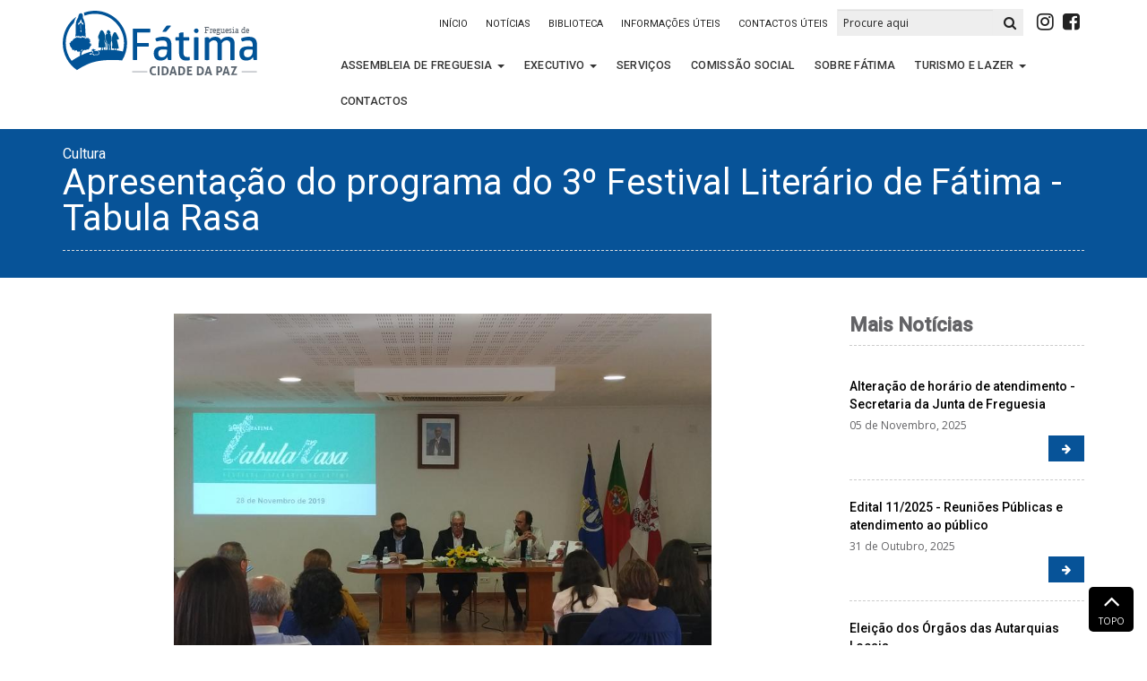

--- FILE ---
content_type: text/html; charset=UTF-8
request_url: https://www.freguesiadefatima.pt/pt/cultura/apresentacao-do-prgrama-do-3-festival-literario-de-fatima-tabula-rasa
body_size: 7159
content:
<!DOCTYPE html>
<html lang="pt">
<head>
<meta charset="utf-8">
<meta http-equiv="X-UA-Compatible" content="IE=edge">
<meta name="viewport" content="width=device-width, initial-scale=1">
<meta name="description" content="Decorreu no passado dia 19 de julho, no Salão Nobre da Junta de Freguesia, a apresentação do programa da III edição do Tabula Rasa – Festival Literário de Fátima, que este ano acontece entre os dias 28 e 30 de novembro. À semelhança das edições anteriores, as sessões irão decorrer no Hotel Santa Maria, CEF, Colégio Sagrado Coração de Maria, Colégio São Miguel, Escola de Hotelaria de Fátima, com a... ">
<meta name="Keywords" content="santuário de fátima, fátima, junta de freguesia de fátima, valinhos, casa dos pastorinhos, francisco marto, irmã lúcia, jacinta marto, nova basílica de fátima, capelinha das aparições, assembleia de freguesia de fátima, orgãos executivos de fátima, turismo e lazer em fátima, notícias de fátima">
<title> Apresentação do programa do 3º Festival Literário de Fátima - Tabula Rasa  | Cultura  | Junta de Freguesia de Fátima</title>
<meta name="theme-color" content="#015397">
<meta name="format-detection" content="telephone=no">
<meta property="fb:app_id" content="113869198637480" />
<meta property="og:site_name" content="Junta de Freguesia de Fátima" />
<meta property="og:title" content=' Apresentação do programa do 3º Festival Literário de Fátima - Tabula Rasa  | Cultura ' />
<meta property="og:type" content="article" />
<meta property="og:url" content="https://www.freguesiadefatima.pt/pt/cultura/apresentacao-do-prgrama-do-3-festival-literario-de-fatima-tabula-rasa" />
<meta property="og:image" content="https://www.freguesiadefatima.pt/pic/835x450/_img_20190719_181627_5d3aca56bf120.jpg " />
<meta property="og:locale" content="pt_PT" />
<meta property="og:description" content='Decorreu no passado dia 19 de julho, no Salão Nobre da Junta de Freguesia, a apresentação do programa da III edição do Tabula Rasa – Festival Literário de Fátima, que este ano acontece entre os dias 28 e 30 de novembro. À semelhança das edições anteriores, as sessões irão decorrer no Hotel Santa Maria, CEF, Colégio Sagrado Coração de Maria, Colégio São Miguel, Escola de Hotelaria de Fátima, com a... ' />
<meta name="author" content="Junta de Freguesia de Fátima">
<link rel="canonical" href="https://www.freguesiadefatima.pt/pt/cultura/apresentacao-do-prgrama-do-3-festival-literario-de-fatima-tabula-rasa">
<link rel="shortcut icon" href="/favicon.ico" type="image/x-icon">
<link rel="icon" href="/favicon.ico" type="image/x-icon">
<link href="/assets/font-awesome-4.7.0/css/font-awesome.min.css" rel="stylesheet">
<link href="/assets/bootstrap/bootstrap.min.css" rel="stylesheet">
<link href="https://fonts.googleapis.com/css?family=Roboto:400,500&display=swap" rel="stylesheet">
<link href="/assets/owlcarousel/assets/owl.carousel.min.css" rel="stylesheet">
<link href="/assets/owlcarousel/assets/owl.theme.default.min.css" rel="stylesheet">
<link href="/assets/css.min.css" rel="stylesheet">
<link href="/assets/fancybox/jquery.fancybox.min.css" rel="stylesheet" >
<link href="/assets/css/images.css" rel="stylesheet">
<link href="/assets/css/noticias.css" rel="stylesheet">
<!-- HTML5 shim and Respond.js for IE8 support of HTML5 elements and media queries -->
<!--[if lt IE 9]>
<script src="https://oss.maxcdn.com/html5shiv/3.7.2/html5shiv.min.js"></script>
<script src="https://oss.maxcdn.com/respond/1.4.2/respond.min.js"></script>
<![endif]-->
</head>
<body>
<header>
<nav class="navbar navbar-default ">
   <div class="container">
      <div class="row bg-white " >
         
         <div class="col-xs-6 col-md-3" >
            <a class="navbar-brand" href="/pt/">
               <img src="/imgs/logotipo.svg" alt="infatima" class="img-responsive" width="217" height="73">
            </a>
         </div>
         <div class="col-xs-6 col-md-9 menucima">
            
            <button class="visible-xs btn btn-default openbtn" onclick="openNav()"> 
               <i class="fa fa-bars" aria-hidden="true"></i> MENU
            </button>
            
            <div class="pull-right hidden-xs" >

               
               <ul class="nav navbar-nav menu-topo" data-li-active="cultura" >
                  

                  <li class="pull-right">
                     <a style="padding:3px 5px;" href="https://www.facebook.com/FreguesiaDeFatima/" target="_blank" >
                        <i class="fa fa-facebook-square" style="font-size:22px;" > </i>
                     </a>
                  </li>
                  <li class="pull-right">
                     <a style="padding:3px 5px 0 15px;;" href="https://www.instagram.com/freguesiafatima" target="_blank" >
                        <i class="fa fa-instagram" style="font-size:22px;" > </i>
                     </a>
                  </li>
                  
                  
                  <form action="/pt/procura" method="post" id="form_pesquisa" class="form-inline navbar-form navbar-right" accept-charset="UTF-8">
                     <div class="form-group">
                        <input type="text" class="form-control" id="procura_input" name="procura_input" placeholder="Procure aqui" required="required">
                     </div>
                     <input type="hidden" name="url_lang" value="pt" /> 
                     <input type="hidden" name="_token" value="Ac4mdoWzJ1EFCBwOpAJKGTQCA2VIPz2CTqEv3C6V" /> 

                     <button type="submit" class="btn btn-default"> <i class="fa fa-search" aria-hidden="true"></i> </button>
                  </form>
                  <div class="clearfix visible-sm"></div>
                  <li class="contactos-uteis"><a href="/pt/contactos-uteis/">Contactos Úteis</a></li>
                  <li class="informacoes-uteis"><a href="/pt/informacoes-uteis/">Informações Úteis</a></li>
                  <li class="informacoes-uteis"><a href="/pt/biblioteca-de-fatima/">Biblioteca</a></li>
                  <li class="noticias"><a href="/pt/noticias/">Notícias</a></li>
                  <li class="hidden-sm hidden-md"><a href="/pt/">Início</a></li>
               </ul>  
               <div class="clearfix"></div>            
            </div> <!-- ./pull-right -->
            
            <div class="pull-right hidden-xs">
               <ul class="nav navbar-nav menu-principal hidden-sm hidden-md " data-li-active="cultura">
                                    						
                  <li class="dropdown assembleia-de-freguesia">
                     <a href="/pt/assembleia-de-freguesia/" class="dropdown-toggle" role="button" aria-haspopup="true" aria-expanded="false">Assembleia de Freguesia <span class="caret"></span></a>
                     <ul class="dropdown-menu">
                                                <li><a href="/pt/assembleia-de-freguesia/composicao/">Composição da Assembleia de  Freguesia </a></li>
                                                <li><a href="/pt/assembleia-de-freguesia/atas/">Atas </a></li>
                                                <li><a href="/pt/assembleia-de-freguesia/convocatorias-4300/">Convocatórias </a></li>
                                                <li><a href="/pt/assembleia-de-freguesia/regimento/">Regimento </a></li>
                                             </ul>
                  </li>
                                                      						
                  <li class="dropdown executivo">
                     <a href="/pt/executivo/" class="dropdown-toggle" role="button" aria-haspopup="true" aria-expanded="false">Executivo <span class="caret"></span></a>
                     <ul class="dropdown-menu">
                                                <li><a href="/pt/executivo/composicao/">Composição </a></li>
                                                <li><a href="/pt/executivo/atas/">Atas </a></li>
                                                <li><a href="/pt/executivo/competencias/">Competências </a></li>
                                                <li><a href="/pt/executivo/informacao-financeira/">Informação Financeira </a></li>
                                             </ul>
                  </li>
                                                                        <li class="servicos">
                     <a href="/pt/servicos/">Serviços</a>
                  </li>	
                                                                        <li class="comissao-social-da-freguesia">
                     <a href="/pt/comissao-social-da-freguesia/">Comissão Social</a>
                  </li>	
                                                                        <li class="sobre-fatima">
                     <a href="/pt/sobre-fatima/">Sobre Fátima</a>
                  </li>	
                                                      						
                  <li class="dropdown turismo-e-lazer">
                     <a href="/pt/turismo-e-lazer/" class="dropdown-toggle" role="button" aria-haspopup="true" aria-expanded="false">Turismo e Lazer <span class="caret"></span></a>
                     <ul class="dropdown-menu">
                                                <li><a href="/pt/turismo-e-lazer/locais-a-visitar/">Locais a visitar </a></li>
                                                <li><a href="/pt/turismo-e-lazer/gastronomia/">Gastronomia </a></li>
                                                <li><a href="/pt/turismo-e-lazer/festas-e-romarias-celebracoes-oficiais/">Festas e Celebrações Oficiais </a></li>
                                                <li><a href="/pt/turismo-e-lazer/atividades-das-associacoes/">Atividades na Freguesia de Fátima  </a></li>
                                             </ul>
                  </li>
                                    				
                  <li class="contactos"><a href="/pt/contactos/">CONTACTOS</a></li>
                  
               </ul>
               
            </div><!-- pull-right -->
         </div> <!-- col-xs-9 -->
         
         
         <div class="col-xs-12">
            <ul class="nav navbar-nav menu-principal visible-sm visible-md" data-li-active="cultura">
               <li class="home"><a href="/pt/">Início</a></li>
                              						
               <li class="dropdown assembleia-de-freguesia">
                  <a href="/pt/assembleia-de-freguesia/" class="dropdown-toggle" role="button" aria-haspopup="true" aria-expanded="false">Assembleia de Freguesia <span class="caret"></span></a>
                  <ul class="dropdown-menu">
                                          <li><a href="/pt/assembleia-de-freguesia/composicao/">Composição da Assembleia de  Freguesia </a></li>
                                          <li><a href="/pt/assembleia-de-freguesia/atas/">Atas </a></li>
                                          <li><a href="/pt/assembleia-de-freguesia/convocatorias-4300/">Convocatórias </a></li>
                                          <li><a href="/pt/assembleia-de-freguesia/regimento/">Regimento </a></li>
                                       </ul>
               </li>
                                             						
               <li class="dropdown executivo">
                  <a href="/pt/executivo/" class="dropdown-toggle" role="button" aria-haspopup="true" aria-expanded="false">Executivo <span class="caret"></span></a>
                  <ul class="dropdown-menu">
                                          <li><a href="/pt/executivo/composicao/">Composição </a></li>
                                          <li><a href="/pt/executivo/atas/">Atas </a></li>
                                          <li><a href="/pt/executivo/competencias/">Competências </a></li>
                                          <li><a href="/pt/executivo/informacao-financeira/">Informação Financeira </a></li>
                                       </ul>
               </li>
                                                            <li class="servicos">
                  <a href="/pt/servicos/">Serviços</a>
               </li>	
                                                            <li class="comissao-social-da-freguesia">
                  <a href="/pt/comissao-social-da-freguesia/">Comissão Social</a>
               </li>	
                                                            <li class="sobre-fatima">
                  <a href="/pt/sobre-fatima/">Sobre Fátima</a>
               </li>	
                                             						
               <li class="dropdown turismo-e-lazer">
                  <a href="/pt/turismo-e-lazer/" class="dropdown-toggle" role="button" aria-haspopup="true" aria-expanded="false">Turismo e Lazer <span class="caret"></span></a>
                  <ul class="dropdown-menu">
                                          <li><a href="/pt/turismo-e-lazer/locais-a-visitar/">Locais a visitar </a></li>
                                          <li><a href="/pt/turismo-e-lazer/gastronomia/">Gastronomia </a></li>
                                          <li><a href="/pt/turismo-e-lazer/festas-e-romarias-celebracoes-oficiais/">Festas e Celebrações Oficiais </a></li>
                                          <li><a href="/pt/turismo-e-lazer/atividades-das-associacoes/">Atividades na Freguesia de Fátima  </a></li>
                                       </ul>
               </li>
                              				
               <li class="contactos"><a href="/pt/contactos/">CONTACTOS</a></li>
               
            </ul>				
         </div> <!-- ./col-xs-12 -->
         
         
      </div>
   </div> <!--  ./header-logo -->
</nav>



<div id="mySidenav" class="sidenav visible-xs">
   <a href="javascript:void(0)" class="closebtn btn btn-primary" onclick="closeNav()">
      <span class="glyphicon glyphicon-remove"></span>
   </a>
   <!--   <a href="/clearcache/">Cache</a> -->
   <a href="/">Home</a>
   <a href="/pt/assembleia-de-freguesia/">Assembleia de freguesia</a>
   <a href="/pt/executivo/">Executivo</a>
   <a href="/pt/servicos/">Serviços</a>
   <a href="/pt/comissao-social-da-freguesia/">Comissão Social</a>
   <a href="/pt/sobre-fatima/">Sobre Fátima</a>
   <a href="/pt/turismo-e-lazer/">Turismo e Lazer</a>
   <a href="/pt/contactos/">Contactos</a>
   <a href="/pt/noticias/">Notícias</a>
   <a href="/pt/informacoes-uteis/">Informações Úteis</a>
   <a href="/pt/contactos-uteis/">Contactos Úteis</a>
   
</div>



</header>
<div class="bg-blue">
	<div class="container">
		<div class="row">
			<div class="col-xs-12">
				<h1 class="title-pages mtop0 mb30 c-white"><small class="fsize16 c-white">Cultura</small><br>Apresentação do programa do 3º Festival Literário de Fátima - Tabula Rasa </h1>
			</div>
		</div>
	</div>	
</div>

<div class="container">
	<div class="row mtop40 pb60">
		<section class="col-xs-12 col-sm-8 col-md-9">
			<article class="border-bottom-gray pb60">
				<div class="parent text-center">
                                
               <a href="/pic/_img_20190719_181627_5d3aca56bf120.jpg" class="fancybox" data-fancybox="gallery" alt="Apresentação do programa do 3º Festival Literário de Fátima - Tabula Rasa " title="Apresentação do programa do 3º Festival Literário de Fátima - Tabula Rasa ">
                  <img src="/pic/835x450/_img_20190719_181627_5d3aca56bf120.jpg" height="450px" style="max-width:994px;" alt="Apresentação do programa do 3º Festival Literário de Fátima - Tabula Rasa ">
               </a>
                           
				</div>
            
            
            
				<div class="fsize12 fw400 mtop15 mb20 c-logo2">
					<span class="c-logo">26 de Julho, 2019 </span> | 
					<a href="https://www.facebook.com/sharer/sharer.php?u=https://www.freguesiadefatima.pt/pt/cultura/apresentacao-do-prgrama-do-3-festival-literario-de-fatima-tabula-rasa" target="_blank" title="Partihar no facebook">
						<i class="fa fa-facebook-square" aria-hidden="true"> </i> Partilhar no Facebook 
					</a> | 
					<a href="https://twitter.com/share?text=&url=https://www.freguesiadefatima.pt/pt/cultura/apresentacao-do-prgrama-do-3-festival-literario-de-fatima-tabula-rasa" title="Partilhar no Twitter" target="_blank">
						<i class="fa fa-twitter-square" aria-hidden="true"> </i> Partilhar no Twitter
					</a>	
				</div>
            
				<p class="mb15"><p>Decorreu no passado dia 19 de julho, no Salão Nobre da Junta de Freguesia, a apresentação do programa da III edição do <em>Tabula Rasa</em> – Festival Literário de Fátima, que este ano acontece entre os dias 28 e 30 de novembro. À semelhança das edições anteriores, as sessões irão decorrer no Hotel Santa Maria, CEF, Colégio Sagrado Coração de Maria, Colégio São Miguel, Escola de Hotelaria de Fátima, com a grande novidade de este ano, ser realizada a gravação do programa da TVI 24, <em>Governo Sombra</em>, no Centro Pastoral Paulo VI.</p>
<p>A apresentação do programa ficou a cargo do Diretor do Festival, Poças das Neves, que substitui assim o ex-secretário da Junta de Freguesia, Tomé Reis Vieira.</p>
<p>Renato Epifânio, Comissário do <em>Tabula Rasa</em>, apresentou o livro que resulta dos textos da II edição. </p>
<p>Este ano foram convidadas as Câmaras Municipais vizinhas, nomeadamente Torres Novas, Alcanena, Porto Mós, Batalha e Leiria, que prontamente aceitaram participar com a colocação de uma banca para venda de livros de autores regionais.</p>
<p>Quanto ao programa previsto, destaca-se para a sessão de abertura, no dia 28 de novembro, no Hotel Santa Maria, a presença de Luís Osório e Rita Ferro, que irão debater a temática da Literatura e o Jornalismo. Aguarda-se a confirmação da presença do Presidente da República, Marcelo Rebelo de Sousa, para abordar a Importância da Lusofonia.</p>
<p>No mesmo dia haverá uma Tertúlia intitulada “Fátima na visão de jornalistas e escritores”, com a presença de Miguel Real, Agripina Vieira, Joaquim Franco e Carmo Rodeia.</p>
<p>O dia seguinte (29 de novembro) será dedicado aos Colégios de Fátima, para onde também se desloca a Casa da Fantasia, com oficinas de escrita.</p>
<p>A partir das 17h30m, no Hotel Santa Maria, haverá o debate “O estado do jornalismo regional” com a coordenação de Nuno Pacheco do Público, com a presença de Patrícia Fonseca (Médio Tejo); António Pereira Gonçalves (TVI); Jorge Martins (Notícias de Ourém); Paulo Agostinho (Agência Lusa) e Pedro Jerónimo (investigador académico UBI).</p>
<p>A noite será marcada pela gravação do programa <em>Governo Sombra</em>, no Centro Pastoral Paulo VI.</p>
<p>A entrega dos prémios do Festival (literatura infantojuvenil, poesia, ficção, filosofia) está agendada para o último dia. O Grande Prémio Vida e Obra será entregue a Fernando Dacosta, ficando a justificação a cargo de Miguel Real.  </p>
<p> </p></p>
            		
				<div class="mtop20 mb30">	
               					<a href="/pic/_img_20190719_181952_5d3aca6939f65.jpg" class="fancybox" data-fancybox="gallery" alt="Apresentação do programa do 3º Festival Literário de Fátima - Tabula Rasa " title="Apresentação do programa do 3º Festival Literário de Fátima - Tabula Rasa " >
						<img src="/pic/260x160/_img_20190719_181952_5d3aca6939f65.jpg" height="100" alt="Apresentação do programa do 3º Festival Literário de Fátima - Tabula Rasa " class="mb5">
					</a>
               					<a href="/pic/_img_20190719_181439_5d3aca84dab30.jpg" class="fancybox" data-fancybox="gallery" alt="Apresentação do programa do 3º Festival Literário de Fátima - Tabula Rasa " title="Apresentação do programa do 3º Festival Literário de Fátima - Tabula Rasa " >
						<img src="/pic/260x160/_img_20190719_181439_5d3aca84dab30.jpg" height="100" alt="Apresentação do programa do 3º Festival Literário de Fátima - Tabula Rasa " class="mb5">
					</a>
               				</div>
                        
            
			</article>
         
			<div class="mtop40 mb40">
            
            <a href="https://www.facebook.com/sharer/sharer.php?u=https://www.freguesiadefatima.pt/pt/cultura/apresentacao-do-prgrama-do-3-festival-literario-de-fatima-tabula-rasa" class="c-facebook" target="_blank" title="Partihar no facebook">
					<i class="fa fa-facebook-square" aria-hidden="true"> </i> Partilhar no Facebook 
				</a>
            
				<a href="https://twitter.com/share?text=&url=https://www.freguesiadefatima.pt/pt/cultura/apresentacao-do-prgrama-do-3-festival-literario-de-fatima-tabula-rasa" title="Partilhar no Twitter" class="c-twitter" target="_blank">
					<i class="fa fa-twitter-square" aria-hidden="true"> </i> Partilhar no Twitter
				</a>
			</div>
         
			<div class="mtop50 fsize12 fw400">
				<a href="/pt/">Início</a> | 
				<a href="/pt/noticias/">Notícias</a>
			</div>
         
		</section>
      
		<aside class="col-xs-12 col-sm-4 col-md-3">
         <h2 class="mtop0 fsize22 fw600 mb0 border-bottom-gray" >
		Mais Notícias
	</h2>
	<div class="media">
		
		<div class="border-bottom-gray pb20 mtop20">
			<div class="media-body">
				<h3 class="media-heading fsize14 mb0 fw500">
					<a href="/pt/aviso/alteracao-de-horario-de-atendimento-secretaria-da-junta-de-freguesia-4737/">
						Alteração de horário de atendimento - Secretaria da Junta de Freguesia 
					</a>
				</h3>
				<small class="fsize12">05 de Novembro, 2025</small> <br>
				<a href="/pt/aviso/alteracao-de-horario-de-atendimento-secretaria-da-junta-de-freguesia-4737/" class="pull-right fsize12">
					<span class="pull-right seta-ver-mais">
						<i class="fa fa-arrow-right" aria-hidden="true"></i>
					</span>
				</a>
			</div>
		</div>
		<div class="clearfix mb20"></div>
		
		<div class="border-bottom-gray pb20 mtop20">
			<div class="media-body">
				<h3 class="media-heading fsize14 mb0 fw500">
					<a href="/pt/edital/edital-11-2025-reunioes-publicas-e-atendimento-ao-publico/">
						Edital 11/2025 - Reuniões Públicas e atendimento ao público
					</a>
				</h3>
				<small class="fsize12">31 de Outubro, 2025</small> <br>
				<a href="/pt/edital/edital-11-2025-reunioes-publicas-e-atendimento-ao-publico/" class="pull-right fsize12">
					<span class="pull-right seta-ver-mais">
						<i class="fa fa-arrow-right" aria-hidden="true"></i>
					</span>
				</a>
			</div>
		</div>
		<div class="clearfix mb20"></div>
		
		<div class="border-bottom-gray pb20 mtop20">
			<div class="media-body">
				<h3 class="media-heading fsize14 mb0 fw500">
					<a href="/pt/freguesia/eleicao-dos-orgaos-das-autarquias-locais/">
						Eleição dos Órgãos das Autarquias Locais
					</a>
				</h3>
				<small class="fsize12">21 de Outubro, 2025</small> <br>
				<a href="/pt/freguesia/eleicao-dos-orgaos-das-autarquias-locais/" class="pull-right fsize12">
					<span class="pull-right seta-ver-mais">
						<i class="fa fa-arrow-right" aria-hidden="true"></i>
					</span>
				</a>
			</div>
		</div>
		<div class="clearfix mb20"></div>
		
		<div class="border-bottom-gray pb20 mtop20">
			<div class="media-body">
				<h3 class="media-heading fsize14 mb0 fw500">
					<a href="/pt/freguesia/resultados-das-eleicoes-autarquicas-2025/">
						Resultados das Eleições Autárquicas 2025
					</a>
				</h3>
				<small class="fsize12">12 de Outubro, 2025</small> <br>
				<a href="/pt/freguesia/resultados-das-eleicoes-autarquicas-2025/" class="pull-right fsize12">
					<span class="pull-right seta-ver-mais">
						<i class="fa fa-arrow-right" aria-hidden="true"></i>
					</span>
				</a>
			</div>
		</div>
		<div class="clearfix mb20"></div>
		
		<div class="border-bottom-gray pb20 mtop20">
			<div class="media-body">
				<h3 class="media-heading fsize14 mb0 fw500">
					<a href="/pt/aviso/despacho-homologacao-da-lista-unitaria-de-ordenacao-final-no-ambito-do-procedimento-concursal-comum-para-assistente-tecnico/">
						Despacho - Homologação da Lista Unitária de Ordenação Final no âmbito do procedimento concursal comum para Assistente Técnico
					</a>
				</h3>
				<small class="fsize12">02 de Outubro, 2025</small> <br>
				<a href="/pt/aviso/despacho-homologacao-da-lista-unitaria-de-ordenacao-final-no-ambito-do-procedimento-concursal-comum-para-assistente-tecnico/" class="pull-right fsize12">
					<span class="pull-right seta-ver-mais">
						<i class="fa fa-arrow-right" aria-hidden="true"></i>
					</span>
				</a>
			</div>
		</div>
		<div class="clearfix mb20"></div>
		
		<div class="border-bottom-gray pb20 mtop20">
		
			<div class="media-left">
			 <a href="/pt/freguesia/eleicoes-autarquicas-2025-saiba-qual-e-a-sua-mesa-de-voto/" title="Ver notícia">
			   <img class="media-object" src="/pic/260x160/_capturar_68de883ad6d82.JPG" alt="Ver notícia" width="100" class="img-responsive">
			 </a>
			</div>
			<div class="media-body">
				<h3 class="media-heading fsize14 mb0 fw500">
					<a href="/pt/freguesia/eleicoes-autarquicas-2025-saiba-qual-e-a-sua-mesa-de-voto/">
						ELEIÇÕES AUTÁRQUICAS 2025 - Saiba qual é a sua mesa de voto
					</a>
				</h3>
				<small class="fsize12">02 de Outubro, 2025</small> <br>
				<a href="/pt/freguesia/eleicoes-autarquicas-2025-saiba-qual-e-a-sua-mesa-de-voto/" class="pull-right fsize12">
					<span class="pull-right seta-ver-mais">
						<i class="fa fa-arrow-right" aria-hidden="true"></i>
					</span>
				</a>
			</div>
		</div>
		<div class="clearfix mb20"></div>
		
		<div class="border-bottom-gray pb20 mtop20">
			<div class="media-body">
				<h3 class="media-heading fsize14 mb0 fw500">
					<a href="/pt/edital/edital-10-2025-desafetacao-do-dominio-publico-parcelas-de-terreno/">
						Edital 10/2025 - Desafetação do domínio público parcelas de terreno
					</a>
				</h3>
				<small class="fsize12">29 de Setembro, 2025</small> <br>
				<a href="/pt/edital/edital-10-2025-desafetacao-do-dominio-publico-parcelas-de-terreno/" class="pull-right fsize12">
					<span class="pull-right seta-ver-mais">
						<i class="fa fa-arrow-right" aria-hidden="true"></i>
					</span>
				</a>
			</div>
		</div>
		<div class="clearfix mb20"></div>
		
		<div class="border-bottom-gray pb20 mtop20">
			<div class="media-body">
				<h3 class="media-heading fsize14 mb0 fw500">
					<a href="/pt/aviso/realizacao-de-trabalhos-de-campo-no-ambito-da-elaboracao-da-operacao-de-reabilitacao-urbana-da-cidade-de-fatima/">
						Realização de trabalhos de campo no âmbito da elaboração da Operação de Reabilitação Urbana da Cidade de Fátima
					</a>
				</h3>
				<small class="fsize12">16 de Setembro, 2025</small> <br>
				<a href="/pt/aviso/realizacao-de-trabalhos-de-campo-no-ambito-da-elaboracao-da-operacao-de-reabilitacao-urbana-da-cidade-de-fatima/" class="pull-right fsize12">
					<span class="pull-right seta-ver-mais">
						<i class="fa fa-arrow-right" aria-hidden="true"></i>
					</span>
				</a>
			</div>
		</div>
		<div class="clearfix mb20"></div>
	</div>
	<a href="/pt/noticias/" class="ver-todas-as-noticias">
		<div class="bg-blue" align="center">
		Ver todas as notícias
		</div>
	</a>
	
		</aside>
      
	</div> <!-- .bg-white -->
   
</div>



</div>
<footer>
<div class="back-to-top ">
   <i class="fa fa-angle-up fa-3x"></i> <br>	
   <span class="to-top-text">TOPO</span>
</div>

<div class="container">
   <div class="row logos-projeto" >
      <div class="col-12 text-center mb30">
         
         <img src="/imgs/logos-projeto/leader.png" height="50" alt="Logotipo Leader">
         <img src="/imgs/logos-projeto/portugal-2020.png" height="50" alt="Logotipo Portugal 2020">
         <img src="/imgs/logos-projeto/uniao-europeia.png" height="50" alt="Logotipo União europeia">
      </div>
      
      <div class="col-12 text-center">
         <a href="/imgs/logos-projeto/biblioteca.pdf" target="_blank" class="fw600 fsize14">
            <i class="fa fa-file-pdf-o pr-10" aria-hidden="true"></i>
            Ficha do Projeto: Biblioteca Pública de Fátima
         </a>
      </div>
      
   </div>
</div>


<div class="bg-gray">
   <div class="container">
      <div class="row mtop50 mb30 row-secretaria">
         <div class="col-xs-12 text-center fw500">
            <h5 class="c-dark mb30">Horário da Secretaria</h5>
         </div>
         <div class="col-xs-12 col-sm-4 mb30">
            <div class="media">
               <div class="media-left">
                  <i class="fa fa-calendar fa-3x" aria-hidden="true"></i>
               </div>
               <div class="media-body">
                  <h6 class="mtop0 mb5 fsize18 fw500">Segunda a Sexta Feira</h6>
                  9h00 - 12h30
               </div>
            </div>
         </div>
         
         <div class="col-xs-12 col-sm-4 mb30">
            <div class="media">
               <div class="media-left">
                  <i class="fa fa-user fa-3x" aria-hidden="true"></i>
               </div>
               <div class="media-body">
                  <h6 class="mtop0 mb5 fsize18 fw500">Horário de Atendimento do Presidente</h6>
                  Terças-feiras de manhã - Com marcação prévia
               </div>
            </div>				
         </div>
         
         <div class="col-xs-12 col-sm-4 mb30">
            <div class="media">
               <div class="media-left">
                  <i class="fa fa-commenting fa-3x" aria-hidden="true"></i>
               </div>
               <div class="media-body">
                  <h6 class="mtop0 mb5 fsize18 fw500">Reunião Pública</h6>
                  Última sexta-feira do mês, às 20h30m
               </div>
            </div>	
         </div>
      </div>
   </div>
</div>

<div class="footer">
   <div class="container-fluid color_claro">
      <div class="container">
         <div class="col-xs-12 text-center ">
            <ul class="nav navbar-nav menu-footer text-center ">
                              <li class="assembleia-de-freguesia">
                  <a href="/pt/assembleia-de-freguesia/">Assembleia de Freguesia</a>
               </li>	
                              <li class="executivo">
                  <a href="/pt/executivo/">Executivo</a>
               </li>	
                              <li class="servicos">
                  <a href="/pt/servicos/">Serviços</a>
               </li>	
                              <li class="comissao-social-da-freguesia">
                  <a href="/pt/comissao-social-da-freguesia/">Comissão Social</a>
               </li>	
                              <li class="sobre-fatima">
                  <a href="/pt/sobre-fatima/">Sobre Fátima</a>
               </li>	
                              <li class="turismo-e-lazer">
                  <a href="/pt/turismo-e-lazer/">Turismo e Lazer</a>
               </li>	
               				

					<li class="contactos"><a href="/pt/biblioteca-de-fatima/">Biblioteca</a></li>

               <li class="contactos"><a href="/pt/contactos/">CONTACTOS</a></li>
               
            </ul>		
            <ul class="nav navbar-nav navbar-right menu-footer">
               <li>
                  <a href="https://www.facebook.com/FreguesiaDeFatima/" target="_blank">
                     <i class="fa fa-facebook-square fa-2x" > </i>
                  </a>
               </li>
            </ul>		
            
         </div> <!-- col-xs-12 -->
      </div>
   </div>
   <div class="container">
      <div class="row footer_dark mtop20">
         <div class="col-sm-3 mtop30 mb30 col-xs-12">
            <a href="/pt" title="Junta de Freguesia de Fátima">
               <img src="/imgs/logo_branco.png" alt="Junta de Freguesia de Fátima" class="img-responsive">
            </a>
         </div>
         <div class="col-sm-3 col-md-3 col-md-offset-2 col-xs-12">
            <h5>Localização</h5>
            <p>Junta de Freguesia de Fátima <br>Av.Irmã Lúcia de Jesus, N.º 181 <br>2495-557 Fátima</p>
         </div>
         <div class="clearfix visible-xs"></div>
         <div class="col-sm-3 col-md-2 col-xs-12">
            <h5>Contactos</h5>
            <p style="line-height: 1.2;">+351 249 531 612<br><small class="d-block text-muted" style="font-size: 12px;">Chamada para a rede fixa nacional</small><br><br>+351 913 987 485<br><small class="d-block text-muted" style="font-size: 12px;">Chamada para a rede móvel nacional</small><br><br><a href="mailto:geral@freguesiadefatima.pt">geral@freguesiadefatima.pt</a></p>
         </div>
         <div class="col-sm-3 col-md-2 col-xs-12">
            <h5>Links Rápidos</h5>
            <a href="https://servicos.portais.ama.pt/Portal/AMR/situationReport.aspx" target="_blank">A minha Rua</a><br>
            <a href="/pt/informacoes-uteis/">Informações Úteis</a><br>
            <a href="/pt/emissao-de-atestados-online/">Atestados Online</a><br>
            <a href="/pt/noticias/">Notícias</a>
         </div>
         
         <div class="copy mtop15 col-xs-12 text-center">
            © 2025 Todos os direitos reservados - Junta de Freguesia de Fátima | by <a href="https://www.bild.pt" target="_blank">Bild Corp</a> 
         </div>
         
      </div> <!--./row -->
   </div>
</div>
</footer>
<script src="/assets/js/jquery.min.js" ></script> 
<script src="/assets/bootstrap/bootstrap.min.js" ></script>
<script src="/assets/gsap/TweenMax.min.js" async ></script>
<script src="/assets/gsap/ScrollToPlugin.min.js" async ></script>
<script src="/assets/js/scripts.min.js" ></script>
<script src="https://owlcarousel2.github.io/OwlCarousel2/assets/owlcarousel/owl.carousel.min.js" ></script>
<script async src="https://www.googletagmanager.com/gtag/js?id=UA-48733275-50"></script>
<script>
  window.dataLayer = window.dataLayer || [];
  function gtag(){dataLayer.push(arguments);}
  gtag('js', new Date());

  gtag('config', 'UA-48733275-50');
</script>
<script src="/assets/fancybox/jquery.fancybox.min.js"></script>
<script type="text/javascript">
   $.fancybox.defaults.hash = false;
   $('[data-fancybox]').fancybox({
      selector : '[data-fancybox="images"]',
      image : {
         protect: true
      }
   });
   
</script>
</body>
</html>


--- FILE ---
content_type: text/css
request_url: https://www.freguesiadefatima.pt/assets/css.min.css
body_size: 2552
content:
*{-moz-box-sizing:border-box;-webkit-box-sizing:border-box;box-sizing:border-box;margin:0;padding:0}html{min-height:100%;overflow-x:hidden!important}body{font-family:-apple-system,BlinkMacSystemFont,"Open Sans","Helvetica Neue",Trebuchet MS,sans-serif;font-size:16px!important;letter-spacing:0;color:#636366;font-style:normal;font-weight:400;text-rendering:optimizeLegibility;-webkit-font-smoothing:antialiased;line-height:1.6}iframe{border:none!important}.row-padding{padding:0 20px!important}.minheight400{min-height:400px}.navbar-default{background-color:#fff;height:auto;margin-bottom:0}.navbar-default .dropdown-menu{background-color:#fff!important}.navbar-default .dropdown-menu>.active>a,.navbar-default .dropdown-menu>li>a{color:#000!important}.navbar-default .dropdown-menu>.active>a,.navbar-default .dropdown-menu>.active>a:hover,.navbar-default .dropdown-menu>li>a:hover{background-color:#075398;color:#fff!important}.menu-topo{margin-top:10px}.menu-topo li{float:right}.menu-topo>li>a{padding:6px 10px;font-size:11px;letter-spacing:0;font-family:Roboto,sans-serif;font-weight:400;color:#222!important;text-transform:uppercase}.linha a:hover,.navbar-default .menu-topo>li>a:focus,.navbar-default .menu-topo>li>a:hover{color:#075398!important;background:0 0!important}.lang_xs{margin-left:10px}.lang_xs a{padding:3px 5px!important}.lang_xs_lista>li>a span{padding:5px 10px!important;font-size:11px!important;margin:0 10px}.navbar-form{margin:0!important;padding:0!important;background:#eee}.form-inline .form-control{display:inline-block;width:auto;vertical-align:middle;height:30px;font-size:12px;width:230px;background:#eee!important;color:#222;border:1px solid #eee;font-weight:500}.form-control:focus{-webkit-box-shadow:none!important;box-shadow:none!important}.navbar-form input[type=text].form-control::-webkit-input-placeholder{color:#222!important;font-weight:500}.menu-topo .btn-default{color:#222!important;border:none;height:30px;width:30px;padding:0!important;background:#eee}.menu-principal{margin:10px 0}.menu-principal li{margin-left:10px}.menu-principal>li>a{font-family:Roboto,sans-serif;padding:15px 1px;font-size:14px;letter-spacing:.3px;line-height:20px;font-weight:500;color:#333!important;text-transform:uppercase}.linha a:hover,.navbar-default .menu-principal>li>a:focus,.navbar-default .menu-principal>li>a:hover{color:#075398!important;background:0 0!important}.navbar-default .navbar-nav>.active>a,.navbar-default .navbar-nav>.active>a:focus,.navbar-default .navbar-nav>.active>a:hover{color:#075398!important;background:0 0!important}.navbar-toggle{position:absolute;right:0;top:0;margin-right:0;z-index:9999}.navbar-nav>li>.dropdown-menu li{margin-left:0}.dropdown-menu{min-width:100px}.dropdown-menu li{width:100%}.sidenav{height:120%;width:0;position:fixed;z-index:999;top:0;left:0;background-color:#235c8f;overflow-x:hidden;transition:.5s;padding-top:30px;text-align:center;overflow:scroll!important}.sidenav a{padding:6px;text-decoration:none;color:#eee!important;font-size:18px;text-transform:uppercase;line-height:22px;margin-bottom:5px;display:block;transition:.3s}.sidenav a:hover{color:#f1f1f1}.openbtn,.openbtn:active,.openbtn:focus,.openbtn:hover{position:absolute!important;top:20px!important;right:10px!important;font-size:14px;color:#fff!important;background-color:#235c8f!important;border:1px solid #235c8f!important;border-radius:8px}.sidenav .closebtn,.sidenav .closebtn:active,.sidenav .closebtn:focus{position:absolute;top:10px;right:10px;color:#fff;background-color:#222!important;border-color:#222!important;padding:10px}.mapa{overflow:hidden;padding:0;height:400px;margin:0}.c-white{color:#fff!important}.c-black{color:#000!important}.c-gray{color:#939393!important}.c-dark{color:#191d20!important}.c-logo{color:#075398!important}.c-logo2{color:#5c6670!important}.bg-white{background-color:#fff}.bg-blue{background-color:#075398}.bg-gray-light{background-color:#f6f6f6}.bg-gray{background-color:#f0f0f0}.alert-primary{background:#075398}.bg-cover{-webkit-background-size:cover!important;-moz-background-size:cover!important;-o-background-size:cover!important;background-size:cover!important;width:100%;height:100%;min-height:100%;background-position:center center}.pl30{padding-left:30px!important}.pl25{padding-left:25px!important}.pl20{padding-left:20px!important}.pl15{padding-left:15px!important}.pl10{padding-left:10px!important}.pl5{padding-left:5px!important}.pl0{padding-left:0!important}.pr30{padding-right:30px!important}.pr25{padding-right:25px!important}.pr20{padding-right:20px!important}.pr15{padding-right:15px!important}.pr10{padding-right:10px!important}.pr5{padding-right:5px!important}.pr0{padding-right:0!important}.p15{padding:15px!important}.p1{padding:1px!important}.p0{padding:0!important}.p15{padding:15px!important}.pb30{padding-bottom:30px!important}.pb20{padding-bottom:20px!important}.pb60{padding-bottom:60px!important}.pt60{padding-top:60px!important}.ptop10{padding-top:10px!important}.mtop100{margin-top:100px}.mtop73{margin-top:73px!important}.mtop70{margin-top:70px!important}.mtop60{margin-top:60px!important}.mtop50{margin-top:50px}.mtop40{margin-top:40px}.mtop30{margin-top:30px}.mtop25{margin-top:25px}.mtop20{margin-top:20px}.mtop15{margin-top:15px!important}.mtop10{margin-top:10px}.mtop5{margin-top:5px!important}.mtop0{margin-top:0!important}.mb80{margin-bottom:80px!important}.mb60{margin-bottom:60px!important}.mb50{margin-bottom:50px!important}.mb40{margin-bottom:40px!important}.mb30{margin-bottom:30px!important}.mb25{margin-bottom:25px!important}.mb20{margin-bottom:20px!important}.mb15{margin-bottom:15px!important}.mb10{margin-bottom:10px!important}.mb5{margin-bottom:5px!important}.mb0{margin-bottom:0!important}.contactos-uteis-item,.informacoes-uteis-item{position:relative;min-height:270px;height:270px;display:inline-block;width:100%}.informacoes-uteis-item .child a .fa{margin-top:30%!important}.contactos-uteis-item .child a .fa{margin-top:30%!important}.contactos-uteis-local{min-height:270px;border-bottom:1px solid #eee}h1,h2,h3,h4,h5,h6{font-family:Roboto,sans-serif;font-weight:400;font-style:normal;line-height:normal;letter-spacing:0!important}.title-pages{line-height:1;font-size:4rem;padding-bottom:15px;border-bottom:1px dashed #ddd;color:#353535}.title-ler-noticia{font-size:2.5em}.title-ler-noticia small{font-size:36%;color:#eee;margin-top:0}.small-title-pages{font-size:11px;line-height:12px;text-transform:uppercase;font-weight:700;letter-spacing:.5px;margin-top:50px!important;margin-bottom:10px!important;color:#939393}.borderblue-title{width:8%;background:#075398;height:3px;margin:10px 0 25px 0}.bordergray-title{width:8%;background:#eee;height:3px;margin:10px 0 40px 0}.border-bottom-gray{border-bottom:1px dashed #ccc;padding-bottom:10px}.fsize10{font-size:10px!important;letter-spacing:1px}.fsize12{font-size:12px!important}.fsize14{font-size:14px!important;line-height:20px!important}.fsize16{font-size:16px!important;line-height:20px}.fsize18{font-size:18px!important}.fsize20{font-size:20px!important}.fsize22{font-size:22px!important}.fsize26{font-size:26px!important}.fsize30{font-size:30px!important}.fsize40{font-size:40px!important}.fsize50{font-size:50px!important}.fw300{font-weight:300!important}.fw400{font-weight:400!important}.fw500{font-weight:500!important}.fw600{font-weight:600!important}.fw700{font-weight:700!important}.fw900{font-weight:900!important}a{color:#000!important;text-decoration:none!important}a:hover{text-decoration:none!important;color:#ccc!important}.ver-todas-as-noticias{color:#fff!important;font-size:70%;text-transform:uppercase;line-height:25px}.btn-default{color:#eee!important;background-color:#222;border-color:#222}.btn-default.focus,.btn-default:active:focus,.btn-default:focus,.btn-default:hover{color:#fff!important;background-color:#333;border-color:#333}.btn-default-blue{color:#eee!important;background-color:#075398;border-color:#075398;padding:8px 30px}.btn-default-blue.focus,.btn-default-blue:active:focus,.btn-default-blue:focus,.btn-default-blue:hover{color:#fff!important;background-color:#000;border-color:#000}.box-more-info{text-transform:uppercase;font-size:14px;background:#eee;border-bottom:1px solid #ddd;min-height:145px;height:145px;display:table;padding:0 15px!important;margin:2px 0!important;width:100%!important}.box-more-info p{text-transform:capitalize}.box-more-info:hover{border:1px solid #eee;background:#015397;color:#fff!important}.box-more-info-content{display:table-cell;vertical-align:middle;width:100%;min-height:145px}.c-facebook{background:#3b5998;color:#fff!important;padding:6px 15px;font-size:12px;font-weight:400}.c-twitter{background:#1da1f2;color:#fff!important;padding:6px 15px;font-size:12px;font-weight:400;margin-left:10px}.c-facebook:hover,.c-twitter:hover{background:#ccc;color:#fff!important;text-decoration:none!important}.eventos{width:100%;height:auto!important}.cartaz .child{height:295px}.cartaz .child a .fa{margin-top:58%!important}.back-to-top{background:#000;color:#fff;-webkit-border-radius:5px;font-size:10px;text-align:center;font-weight:500;border-radius:5px;cursor:pointer;overflow:hidden;position:fixed;z-index:800;right:15px;bottom:15px;-webkit-transition:all .3s;transition:all .3s;width:50px;height:50px}.logos-projeto{padding:50px 0}.logos-projeto img{margin:0 30px}.footer{background-color:#191d20;color:#eee;font-size:14px}.color_claro{background-color:#212629}.footer h5{margin:40px 0 15px 0!important;font-size:16px;font-weight:500;text-transform:uppercase;color:#f5f5f5}.h5-border{width:10%;background:#075398;height:3px;margin-bottom:15px}.footer h6{color:#f5f5f5}.footer span i{min-width:15px}.footer_dark{font-size:13px!important}.footer_dark h5{border-bottom:solid 1px #31383e;padding-bottom:10px}.footer ul{list-style-type:none;padding-left:0}.footer li{margin-bottom:10px;padding-left:0}.footer a,.footer li a{color:#ddd!important}.footer a:hover,.footer li a:hover{color:#fff!important}.row-secretaria{margin:50px 0;color:#191d20!important;font-size:14px;position:relative}.row-secretaria-icone{position:absolute;z-index:50;top:155px}.row-secretaria h5{font-size:30px}.menu-footer{display:table;margin-right:auto;margin-left:auto}.menu-footer li a{text-transform:uppercase;font-weight:600;padding-top:20px}.menu-footer li a:hover{text-decoration:none!important;color:#fff;background:0 0!important}.copy{border-top:1px solid #242a2e;font-size:12px;margin-top:0;padding:10px 0;color:#ccc}.copy{font-size:12px}.copy a{color:#ccc!important}.copy a:hover{color:#fff!important}.seta-ver-mais{background-color:#075398;color:#fff!important;padding:5px 15px;font-size:12px}.seta-ver-mais:hover{background-color:#5b6871}.has-error label{color:red;font-weight:600}.fatima-aside{min-height:250px!important;height:250px!important}.fatima-aside{margin-top:130px}@media (min-width:1330px){.container{width:88%;max-width:1366px}.navbar-brand{padding:25px 15px!important;height:auto!important}}@media (max-width:1366px){.menu-principal>li>a{font-size:13px}#procura_input{width:175px!important}}@media (max-width:1330px){.menu-principal>li>a{padding:10px 5px;font-size:12.5px}.minh80{min-height:80px}.menu-principal li{margin-left:12px}}@media (max-width:1024px){.menucima{margin-top:20px}.menu-principal{margin:30px 0 15px}}@media (max-width:992px){.navbar-brand{padding-left:0!important}.menu-principal{margin-top:0}.menucima{margin-top:0}.menu-principal li{margin-left:2px}.navbar{min-height:90px;border-bottom:1px solid #eee!important}.footer_dark{text-align:center!important}.footer_dark,.footer_dark a{font-size:14px!important;line-height:22px!important}}

--- FILE ---
content_type: text/css
request_url: https://www.freguesiadefatima.pt/assets/css/images.css
body_size: 1315
content:
.carousel-banner {
   background: #ffffff;
}

.banner-home {
   min-height: 515px;
   width: 100%;
}

.banner-pages {
   min-height: 350px;
   height: 350px;
   width: 100%;
}


.carousel-banner .item-text {
   position: relative;
   bottom: 0px;
   z-index: 900;
   width: 100%;
   height: 100%;
}

.carousel-banner h1 {
   position: absolute;
   bottom: 0px;
   height: auto;
}

.carousel-banner h1 span {
   background-color: rgba(0, 0, 0, 1);
   color: #fff;
   padding: 10px 25px 5px 30px;
   text-transform: uppercase;
   line-height: 1.63;
}

.owl-theme .owl-nav [class*=owl-] {
   background: rgba(255, 255, 255, 1);
   color: #000000;
   font-size: 12px;
   padding: 0px 7px;
   width: 40px;
   height: 40px;
   line-height: 40px;
   border-radius: 0;
   border: none !important;
   text-align: center;
}

.owl-theme .owl-prev,
.owl-theme .owl-next {
   position: absolute;
   top: 45%;
   height: 30px;
   margin: auto !important;
   cursor: pointer;
}

.owl-theme .owl-prev {
   left: 0px;
}

.owl-theme .owl-next {
   right: 0px;
}




.bg-no-photo {
   display: table;
   text-align: center !important;
   width: 100%;
   background: #cccccc;
   /* For browsers that do not support gradients */
   background: -webkit-linear-gradient(#cccccc, #eeeeee);
   /* For Safari 5.1 to 6.0 */
   background: -o-linear-gradient(#cccccc, #eeeeee);
   /* For Opera 11.1 to 12.0 */
   background: -moz-linear-gradient(#cccccc, #eeeeee);
   /* For Firefox 3.6 to 15 */
   background: linear-gradient(#cccccc, #eeeeee);
   /* Standard syntax */
}

.bg-edital {
   display: table;
   text-align: center !important;
   width: 100%;
   background: #3399cc;
   /* For browsers that do not support gradients */
   background: -webkit-linear-gradient(#3399cc, #1f729c);
   /* For Safari 5.1 to 6.0 */
   background: -o-linear-gradient(#3399cc, #1f729c);
   /* For Opera 11.1 to 12.0 */
   background: -moz-linear-gradient(#3399cc, #1f729c);
   /* For Firefox 3.6 to 15 */
   background: linear-gradient(#3399cc, #1f729c);
   /* Standard syntax */
}

.bg-aviso {
   display: table;
   text-align: center !important;
   width: 100%;
   background: #D3504A;
   /* For browsers that do not support gradients */
   background: -webkit-linear-gradient(#D3504A, #A13939);
   /* For Safari 5.1 to 6.0 */
   background: -o-linear-gradient(#D3504A, #A13939);
   /* For Opera 11.1 to 12.0 */
   background: -moz-linear-gradient(#D3504A, #A13939);
   /* For Firefox 3.6 to 15 */
   background: linear-gradient(#D3504A, #A13939);
   /* Standard syntax */
}

.bg-no-photo .icone-text-tema,
.bg-edital .icone-text-tema,
.bg-aviso .icone-text-tema {
   height: 100%;
   margin-top: 27%;
}

/* ++++++++++++++++++++++++++++++++++   */

/* Image zoom on hover + Overlay colour */
.parent {
   width: 100%;
   height: 100%;
   overflow: hidden;
   position: relative;
   display: inline-block;
}

.child {
   width: 100%;
   /* min-height:200px; max-height:200px;*/
   min-height: 100% !important;
   background-repeat: no-repeat;
   -webkit-transition: all .5s;
   -moz-transition: all .5s;
   -o-transition: all .5s;
   transition: all .5s;
}

.child a {
   display: none;
   font-size: 35px;
   color: #ffffff !important;
   text-align: center;
   margin: auto;
   position: absolute;
   top: 0;
   left: 0;
   bottom: 0;
   right: 0;
   height: 100%;
   width: 100%;
}

.child a .fa {
   margin-top: 45% !important;
}

.parent:hover .child,
.parent:focus .child {
   -ms-transform: scale(1);
   -moz-transform: scale(1);
   -webkit-transform: scale(1);
   -o-transform: scale(1);
   transform: scale(1);
}

.parent:hover .child:before,
.parent:focus .child:before {
   display: block;
}

.parent:hover a,
.parent:focus a {
   display: block;
}

.child:before {
   content: "";
   display: none;
   height: 100%;
   width: 100%;
   position: absolute;
   top: 0;
   left: 0;
   background-color: rgba(0, 0, 0, 0.50);
   background-image: -webkit-gradient(linear, left top, left bottom, color-stop(0, rgba(7, 83, 152, 0.8)), color-stop(1, #075398));
   background-image: -webkit-linear-gradient(top, rgba(63, 124, 205, 0.8) 0%, #075398 100%);
}



/* ===================================
\   Hover effects 
/* =================================== */
.hovereffect {
   width: 100%;
   height: 100%;
   float: left;
   overflow: hidden;
   position: relative;
   cursor: default;
   background: #0d4980;
}

.hovereffect .overlay {
   width: 100%;
   height: 100%;
   position: absolute;
   overflow: hidden;
   top: 0;
   left: 0;
   padding: 50px 20px;
}

.hovereffect .hovereffect-bg {
   display: block;
   position: relative;
   max-width: none;
   width: calc(100% + 20px);
   -webkit-transition: opacity 0.35s, -webkit-transform 0.35s;
   transition: opacity 0.35s, transform 0.35s;
   /*-webkit-transform: translate3d(-10px,0,0);
  transform: translate3d(-10px,0,0);*/
   -webkit-backface-visibility: hidden;
   backface-visibility: hidden;
   margin: 0;
   height: 100%;
   min-height: 100%;
}

.hovereffect:hover .hovereffect-bg,
.hovereffect:active .hovereffect-bg {
   opacity: 0.35;
   filter: alpha(opacity=35);
   -ms-filter: "progid:DXImageTransform.Microsoft.Alpha(Opacity=35)";
   filter: alpha(opacity=35);
   -moz-opacity: 0.35;
   -khtml-opacity: 0.35;
   opacity: 0.35;
}

.hovereffect span {
   position: absolute;
   bottom: 20px;
   left: 20px;
   text-transform: uppercase;
   color: #fff;
   letter-spacing: 0;
   max-width: 90%;
   font-size: 16px;
   font-weight: 500;
   overflow: hidden;
   padding: 8px;
   background-color: rgba(1, 83, 151, 0.9);
   margin: 0px;
}

.hovereffect a,
   {
   position: absolute;
   top: 0;
   left: 0;
   width: 100%;
   color: #FFF;
   text-align: center;
}

.hovereffect span:hover {
   background-color: rgba(1, 83, 151, 1);
   color: #eeeeee !important;
}





/* Media Queries */
@media screen and (max-width: 960px) {
   .parent {
      width: 100%;
      margin: 0px 0px
   }

   .wrapper {
      padding: 20px 20px;
   }
}


@media screen and (max-width: 768px) {
   .banner-home {
      min-height: 440px;
      width: 100%;
   }

   .carousel-banner h1 {
      position: absolute;
      bottom: 20px;
      height: auto;
   }

   .owl-banner h1 {
      font-size: 24px;
   }
}

--- FILE ---
content_type: text/css
request_url: https://www.freguesiadefatima.pt/assets/css/noticias.css
body_size: 461
content:
.destaque{margin-bottom: 30px;}
.destaque-bg{min-height: 515px; margin-bottom: 15px; position: relative;}
.destaque-bg .fa-expand{position: absolute; z-index: 500; bottom: 15px; right: 15px; border-radius:50px; background-color: rgba(0, 0, 0, 0.8); padding:10px; font-size: 20px; color:#ffffff;}

.noticia{ position:relative; min-height: 270px; display: inline-block;  width: 100%;
}

.noticia .noticia-bottom{
  background-color: #f4f7f9;
  padding: 0px;
  position: absolute;
  bottom: 0;
  width: 100%; text-align: right;
  text-transform: uppercase;
  font-size: 11px;
}

.noticia{position:relative; min-height: 340px;}
.noticia h3{font-size: 100%; line-height: 110%;}
.noticia-bottom-date{padding-top: 4px !important;}

.noticia-data{padding:5px 10px !important;}
.child, .bg-no-photo{height:180px;}
.child a .fa{margin-top:24% !important;}


/* ++++++++++++++++++++++++++++++++++   */
.media-left {
  position: relative;
  overflow: hidden;
  width: 100px;
}

.media-left img {
  -moz-transition: all 0.3s;
  -webkit-transition: all 0.3s;
  transition: all 0.3s;
}
.media-left img:hover {
  -moz-transform: scale(1.1);
  -webkit-transform: scale(1.1);
  transform: scale(1.1);
}



.pager li>a, .pager li>span {
    display: inline-block;
    line-height: 17px !important;
    padding: 6px 10px;
    color: #ffffff !important;
    background-color: #2e3235;
    border: none !important;
    border-radius: 8px !important;
    font-size: 14px;
    padding: 4px 13px; margin:0 !important;
}
.pager .disabled>a, .pager .disabled>a:hover, .pager .disabled>a:focus, .pager .disabled>span {
    color: #999999;
    background-color: #dddddd;
    cursor: not-allowed;
}

@media (max-width: 768px) 
{ 
    .noticia{ width: 100%; min-height: 300px;}
}

--- FILE ---
content_type: text/javascript
request_url: https://www.freguesiadefatima.pt/assets/js/scripts.min.js
body_size: 283
content:
function openNav(){document.getElementById("mySidenav").style.width="100%"}function closeNav(){document.getElementById("mySidenav").style.width="0"}$(document).ready(function(){$(".owl-banner").owlCarousel({loop:!0,margin:0,items:1,autoplay:!0,dots:!1,animateIn:"fadeIn",animateOut:"fadeOut",nav:!0,navText:["<i class='fa fa-chevron-left'></i>","<i class='fa fa-chevron-right'></i>"]}),$("ul.nav li.dropdown").hover(function(){$(this).find(".dropdown-menu").stop(!0,!0).delay(100).fadeIn(200)},function(){$(this).find(".dropdown-menu").stop(!0,!0).delay(100).fadeOut(200)})}),$(window).scroll(function(){$(this).scrollTop()>300?$(".back-to-top").fadeIn():$(".back-to-top").fadeOut()}),$(".back-to-top").click(function(){return $("body,html").animate({scrollTop:0},600),!1}),$(function(){$("[data-li-active]")[0]&&$("[data-li-active]").each(function(){$(this).data("li-active")&&$(this).find("li."+$(this).data("li-active")).addClass("active").find("")})});

--- FILE ---
content_type: image/svg+xml
request_url: https://www.freguesiadefatima.pt/imgs/logotipo.svg
body_size: 9566
content:
<?xml version="1.0" encoding="utf-8"?>
<!-- Generator: Adobe Illustrator 21.1.0, SVG Export Plug-In . SVG Version: 6.00 Build 0)  -->
<svg version="1.1" id="Layer_1" xmlns="http://www.w3.org/2000/svg" xmlns:xlink="http://www.w3.org/1999/xlink" x="0px" y="0px"
	 viewBox="0 0 411 136" style="enable-background:new 0 0 411 136;" xml:space="preserve">
<style type="text/css">
	.st0{fill:#015397;}
	.st1{fill:#5C6670;}
	.st2{font-family:'Aller';}
	.st3{font-size:18.5219px;}
	.st4{fill:#FFFFFF;}
	.st5{fill:#005691;}
</style>
<g>
	<g>
		<path class="st0" d="M157.5,103.2c0,0-1.6,0.6-4.8,0.6c-3,0-4.6-0.6-4.6-0.6V37.8h36.5c0.5,1,0.7,2.3,0.7,3.8
			c0,1.5-0.3,2.8-0.7,3.9h-27.2v22.4h24c0.5,0.9,0.7,2.2,0.7,3.7c0,1.5-0.3,2.8-0.7,3.9h-24V103.2z"/>
		<path class="st0" d="M212.2,54.7c13.3,0,17.5,6,17.5,17.8v30.7c0,0-1,0.6-3.6,0.6c-2.3,0-3.7-0.6-3.7-0.6l-1.4-5.9
			c-2.4,4.9-7.4,7.4-14.4,7.4c-8.6,0-14.2-5.1-14.2-15.3c0-9.8,6.1-14.4,17.6-14.4c4.1,0,8.1,0.3,10.5,0.6v-3.8
			c0-6.1-2.4-9.4-9.4-9.4c-6.4,0-12.3,2.3-12.3,2.3c-0.1-0.1-1.2-0.8-2.1-2.8c-0.8-1.9-0.5-3.8-0.5-3.9
			C196.1,58.1,203,54.7,212.2,54.7z M211.3,81.3c-6.1,0-9.4,2.5-9.4,8.2c0,5.9,3,8.3,8,8.3c7.2,0,10.6-6.1,10.6-12.7v-3.2
			C218.4,81.6,214.8,81.3,211.3,81.3z M218.9,43.5c-0.4,0.5-1,0.8-1.6,0.8h-5.7c-0.5,0-0.8-0.3-0.8-0.8c0-0.4,8.1-11.4,8.1-11.4
			c0.3-0.5,0.8-0.8,1.6-0.8h7.3c0.6,0,0.8,0.3,0.8,0.8C228.7,32.5,218.9,43.5,218.9,43.5z"/>
		<path class="st0" d="M255,86.5c0,8.3,2.7,10.8,9.2,10.8c1.8,0,3.9-0.4,3.9-0.4s0.6,1.6,0.6,3.7c0,2.1-0.5,3.3-0.5,3.3
			c-1.6,0.5-4.1,0.8-6.6,0.8c-11.3,0-15.8-6.1-15.8-17.8V62.5h-7.1c0,0-0.6-1.3-0.6-3.4c0-2.3,0.6-3.5,0.6-3.5h7.1v-8.3
			c2.4-1.5,5.8-2.1,9.2-1.8v10.2H267c0,0,0.5,1.2,0.5,3.4c0,2.1-0.5,3.5-0.5,3.5H255V86.5z"/>
		<path class="st0" d="M286.9,103.2c0,0-1.6,0.6-4.6,0.6c-3.2,0-4.6-0.6-4.6-0.6v-47c0,0,1.4-0.6,4.6-0.6c3,0,4.6,0.6,4.6,0.6V103.2
			z M287.1,42.1c0,2.6-2.1,4.8-4.8,4.8s-4.8-2.1-4.8-4.8s2.1-4.8,4.8-4.8S287.1,39.4,287.1,42.1z"/>
		<path class="st0" d="M349.7,54.7c8.7,0,13.7,5.6,13.7,13.9v34.7c0,0-1.6,0.6-4.6,0.6c-3.2,0-4.6-0.6-4.6-0.6v-33
			c0-5.1-2.4-8.1-8-8.1c-3.8,0-7.4,2-9.8,5.9v35.2c0,0-1.6,0.6-4.5,0.6c-3.2,0-4.6-0.6-4.6-0.6v-33c0-5.1-2.4-8.1-8-8.1
			c-3.8,0-7.4,2.2-9.8,5.8v35.3c0,0-1.6,0.6-4.5,0.6c-3.2,0-4.6-0.6-4.6-0.6v-47c0,0,1.4-0.6,4.6-0.6c2.9,0,4.5,0.6,4.5,0.6v4.1
			c3.2-3.7,7.9-5.7,13.2-5.7c5.3,0,9.4,1.9,11.9,6.7C338.4,56.9,343.4,54.7,349.7,54.7z"/>
		<path class="st0" d="M393.2,54.7c13.3,0,17.5,6,17.5,17.8v30.7c0,0-1,0.6-3.6,0.6c-2.3,0-3.7-0.6-3.7-0.6l-1.4-5.9
			c-2.4,4.9-7.4,7.4-14.4,7.4c-8.6,0-14.2-5-14.2-15.3c0-10,6.1-14.4,17.6-14.4c4.1,0,8.1,0.3,10.5,0.6v-3.4c0-6.2-2.4-9.8-9.4-9.8
			c-6.4,0-12.3,2.3-12.3,2.3c-0.1-0.1-1.2-0.8-2.1-2.8c-0.8-1.9-0.5-3.8-0.5-3.9C377.2,58.1,384,54.7,393.2,54.7z M392.3,81.3
			c-6.1,0-9.4,2.4-9.4,8.2c0,6,3,8.3,8,8.3c7.2,0,10.6-6.1,10.6-12.7v-3.2C399.5,81.6,395.8,81.3,392.3,81.3z"/>
	</g>
	<rect x="146.8" y="127.6" class="st1" width="32" height="1.1"/>
	<rect x="378.3" y="127.6" class="st1" width="32" height="1.1"/>
	<text transform="matrix(1 0 0 1 299.0615 47.589)" class="st1 st2 st3">Freguesia de</text>
	<g>
		<path class="st1" d="M196.5,131.9c0.2,0.5,0.4,1,0.6,1.5c0.1,0.5,0.3,1,0.3,1.5c-0.9,0.3-1.7,0.5-2.4,0.6s-1.5,0.2-2.3,0.2
			c-1.5,0-2.7-0.2-3.8-0.7c-1.1-0.5-2-1.1-2.8-2s-1.3-1.8-1.7-3s-0.6-2.4-0.6-3.8c0-1.4,0.2-2.6,0.6-3.8c0.4-1.2,1-2.2,1.7-3
			s1.7-1.5,2.7-2s2.3-0.7,3.7-0.7c0.8,0,1.6,0.1,2.3,0.2c0.7,0.1,1.4,0.3,2.2,0.6c0,0.5-0.1,1-0.3,1.5s-0.4,1-0.6,1.5
			c-0.6-0.2-1.1-0.3-1.6-0.4c-0.5-0.1-1-0.1-1.6-0.1c-1.6,0-2.9,0.5-3.8,1.6c-0.9,1.1-1.3,2.7-1.3,4.8c0,4.2,1.8,6.3,5.3,6.3
			c0.6,0,1.2,0,1.7-0.1C195.3,132.3,195.9,132.1,196.5,131.9z"/>
		<path class="st1" d="M200.9,116.9c1,0,1.3,0,1.9,0s1.1,0,1.9,0v18.6c-0.8,0-1.3,0-1.9,0c-0.6,0-0.9,0-1.9,0V116.9z"/>
		<path class="st1" d="M209.1,116.8c2.8,0,0.8,0,2.3,0c0.8,0,1.7,0,2.6,0c3.2,0,5.7,0.7,7.4,2.3c1.7,1.6,2.5,4,2.5,7.2
			c0,3.2-0.9,5.6-2.6,7.1c-1.7,1.5-4.2,2.1-7.6,2.1c-0.9,0-1.7,0-2.4,0c-1.4,0-0.4,0-2.2,0V116.8z M212.8,132.4c0.2,0,0.3,0,0.6,0.1
			c0.2,0,0.5,0,0.9,0c0.8,0,1.5-0.1,2.2-0.3c0.7-0.2,1.3-0.5,1.8-1c0.5-0.5,0.9-1.1,1.2-1.9c0.3-0.8,0.4-1.8,0.4-3.1
			c0-1.2-0.1-2.3-0.4-3.1c-0.3-0.8-0.7-1.5-1.2-1.9c-0.5-0.5-1.1-0.8-1.7-1s-1.3-0.3-2-0.3c-0.2,0-0.5,0-0.8,0c-0.3,0-0.6,0-0.8,0.1
			V132.4z"/>
		<path class="st1" d="M231.3,116.9c1.6,0-0.4,0,1,0c0.3,0,0.7,0,1.1,0c0.3,0,1,0,1,0s-0.5,0,1.1,0l5.8,18.6c-1.4,0-1.4,0-2.1,0
			c-0.6,0-0.3,0-1.9,0l-1-3.8h-6.1l-1.1,3.8c-1.3,0-1.2,0-1.8,0c-0.6,0-0.5,0-1.9,0L231.3,116.9z M235.4,128.6l-2.1-7.7l-2.2,7.7
			H235.4z"/>
		<path class="st1" d="M244.1,116.8c2.7,0,2.3,0,2.3,0s1.7,0,2.6,0c3.2,0,5.7,0.7,7.4,2.3c1.7,1.6,2.5,4,2.5,7.2
			c0,3.2-0.9,5.6-2.6,7.1c-1.7,1.5-4.2,2.1-7.6,2.1c-0.9,0-0.9,0-2.4,0c-0.7,0-0.5,0-2.2,0V116.8z M247.9,132.4c0.2,0,0.3,0,0.6,0.1
			c0.2,0,0.5,0,0.9,0c0.8,0,1.5-0.1,2.2-0.3c0.7-0.2,1.3-0.5,1.8-1c0.5-0.5,0.9-1.1,1.2-1.9c0.3-0.8,0.4-1.8,0.4-3.1
			c0-1.2-0.1-2.3-0.4-3.1c-0.3-0.8-0.7-1.5-1.2-1.9c-0.5-0.5-1.1-0.8-1.7-1s-1.3-0.3-2-0.3c-0.2,0-0.5,0-0.8,0c-0.3,0-0.6,0-0.8,0.1
			V132.4z"/>
		<path class="st1" d="M262.8,117h10.5c0.1,0.5,0.2,1,0.2,1.6c0,0.6-0.1,1.1-0.2,1.6h-6.7v4h5.3c0.1,0.5,0.2,1.1,0.2,1.6
			c0,0.5-0.1,1.1-0.2,1.6h-5.3v4.9h6.9c0.1,0.5,0.2,1,0.2,1.6c0,0.6-0.1,1.1-0.2,1.6h-10.6V117z"/>
		<path class="st1" d="M283.6,116.8c3.3,0,2.3,0,2.3,0s1.7,0,2.6,0c3.2,0,5.7,0.7,7.4,2.3c1.7,1.6,2.5,4,2.5,7.2
			c0,3.2-0.9,5.6-2.6,7.1c-1.7,1.5-4.2,2.1-7.6,2.1c-0.9,0-0.3,0-2.4,0c-0.7,0-0.9,0-2.2,0V116.8z M287.3,132.4c0.2,0,0.3,0,0.6,0.1
			c0.2,0,0.5,0,0.9,0c0.8,0,1.5-0.1,2.2-0.3c0.7-0.2,1.3-0.5,1.8-1c0.5-0.5,0.9-1.1,1.2-1.9c0.3-0.8,0.4-1.8,0.4-3.1
			c0-1.2-0.1-2.3-0.4-3.1c-0.3-0.8-0.7-1.5-1.2-1.9c-0.5-0.5-1.1-0.8-1.7-1s-1.3-0.3-2-0.3c-0.2,0-0.5,0-0.8,0c-0.3,0-0.6,0-0.8,0.1
			V132.4z"/>
		<path class="st1" d="M305.8,116.9c1.1,0,1,0,1,0h1.1h1c0,0,0,0,1.1,0l5.8,18.6c-0.9,0-2.1,0-2.1,0s-0.8,0-1.9,0l-1-3.7h-6.1
			l-1.1,3.7c-1.8,0-1.8,0-1.8,0s-1,0-1.9,0L305.8,116.9z M309.9,128.6l-2.1-7.7l-2.2,7.7H309.9z"/>
		<path class="st1" d="M325,116.8c1.9,0,2.4,0,2.4,0h2.4c0,0,1.7,0,2.6,0.2c0.9,0.2,1.7,0.5,2.4,1s1.3,1.1,1.7,2
			c0.4,0.8,0.7,1.9,0.7,3.3c0,1.3-0.2,2.4-0.7,3.2c-0.4,0.8-1,1.5-1.7,2c-0.7,0.5-1.5,0.8-2.3,1c-0.9,0.2-1.7,0.3-2.5,0.3
			c-0.2,0-0.4,0-0.6,0s-0.4,0-0.6,0v6c-0.8,0-0.9,0-0.9,0h-0.9H326c0,0-0.1,0-1,0V116.8z M328.7,126.4c0.2,0,0.4,0.1,0.6,0.1
			c0.2,0,0.4,0,0.7,0c0.4,0,0.8-0.1,1.3-0.2s0.8-0.3,1.1-0.6c0.3-0.3,0.6-0.6,0.8-1c0.2-0.4,0.3-0.9,0.3-1.6c0-0.6-0.1-1.2-0.3-1.6
			c-0.2-0.4-0.4-0.8-0.8-1.1s-0.7-0.5-1.1-0.6c-0.4-0.1-0.8-0.2-1.3-0.2c-0.2,0-0.4,0-0.5,0c-0.2,0-0.4,0-0.7,0.1V126.4z"/>
		<path class="st1" d="M343.4,116.9c1.5,0,1,0,1,0h1.1h1c0,0,0.4,0,1.1,0l5.8,18.5c-1.5,0-1.4,0-2.1,0c-0.6,0-0.4,0-1.9,0l-1-3.7
			h-6.1l-1.1,3.7c-1.3,0-1.2,0-1.8,0c-0.6,0-0.6,0-1.9,0L343.4,116.9z M347.5,128.6l-2.1-7.7l-2.2,7.7H347.5z"/>
		<path class="st1" d="M355.3,135.1l7.7-15H356c-0.1-0.5-0.2-1-0.2-1.6c0-0.6,0.1-1.2,0.2-1.7h12.4l0.2,0.4l-7.7,14.9h7.3
			c0.1,0.5,0.2,1,0.2,1.6c0,0.6-0.1,1.1-0.2,1.6h-12.7L355.3,135.1z"/>
	</g>
	<g>
		<path class="st0" d="M49,58.1c-0.2-1.8-0.5-3.7-0.6-5.5c-0.3-4.9-0.8-13.8-1.1-20.4c-0.2-3.5-1-12.1-4.8-17c0,0,0,0,0,0
			c0-0.3,0-1,0-1c0-1.4,0-2.7-0.1-3.9c0.1-0.3,0.1-0.6,0.1-0.9c0-0.7-0.3-1.4-0.7-2c-0.6-1.4-1.6-1.9-2.4-2.1
			c-1.8-0.4-3.7,0.5-4.7,2.1c-0.9,1.4-1.5,3-1.8,4.8v0l-0.1,1v0c-0.1,0.5-0.1,0.6-0.2,0.9c0,0-0.2,0.3-0.2,0.3
			c-1.5,2.6-4.1,7-4.5,11.2c-0.4,4.3-0.5,11.5-0.5,15.3c0,3.6-0.2,9.4-0.4,13.6c0,0.2,0,0.5,0,0.7c0,1-0.1,1.8-0.1,2.6L49,58.1z"/>
		<path class="st0" d="M38.8,57.7c0.1-0.1,0.3-0.1,0.4,0c0,0,0.1-0.1,0.1-0.1c0.1-0.1,0.3-0.1,0.5,0"/>
		<path class="st0" d="M38.1,57.5"/>
		<path class="st0" d="M29.1,57.7c0-0.1,0.1-0.2,0.3-0.3c0.1,0,0.3,0,0.4,0.1c0.1,0.1,0.1,0.1,0.2,0.2c0,0,0,0,0,0c0,0,0.1,0,0.1,0
			c0.1,0,0.1-0.1,0.2-0.1c0.1-0.1,0.3-0.1,0.4,0"/>
	</g>
	<path class="st4" d="M14.7,67.8c0.2,0,0.5,0,0.7,0.1c-0.1,0.1-0.7,0-1,0.4c0.2,0,0.5-0.2,0.6-0.2c0.1,0,0.1,0.1,0.3,0
		c0.1-0.1,0.5-0.1,0.6,0.1c0.1,0.2-0.1,0.2-0.1,0.1c0-0.2-0.2-0.2-0.2,0c0,0.2-0.2,0-0.3,0.1c0,0,0.1,0,0.1,0.1
		c0,0.1-0.6-0.1-0.9,0.2c0.1-0.1,0.4,0,0.6,0c0,0.1,0,0.1-0.1,0.1c0,0.1,0.2,0.2,0.2,0.2c-0.1,0-0.1,0-0.2,0
		c0.6,0.3-0.5,0.3-0.6,0.6c0.4-0.2,0.6-0.1,1-0.1c0,0.2-0.6,0.2-0.7,0.4c0.2-0.1,0.5-0.1,0.5,0c0,0.2-0.4,0-0.5,0.4
		c0,0,0.2-0.2,0.3,0c0.1,0.2,0.1,0.2,0.1,0.2c-0.1,0.1-0.4,0.1-0.4,0.5c0.3-0.3,0.4-0.4,0.6-0.3c0,0.1-0.1,0.1-0.2,0.1
		c-0.2,0.1,0.1,0.1,0.1,0.2c0,0.1-0.6,0.1-0.6,0.4c0.1-0.1,0.4-0.3,0.5-0.1c0.1,0.2,0.3-0.2,0.6-0.2c0,0.2-0.2,0.2-0.3,0.3
		c0.2,0,0.2-0.1,0.3-0.1c-0.3,0.2-0.7,0.1-0.7,0.7c0-0.1,0.1-0.2,0.5-0.5c0.4-0.2,0.2,0.2,0,0.2c-0.2,0-0.4,0.2-0.4,0.3
		c0-0.1,0.3-0.2,0.5-0.2c0.5,0,0.2-0.2,0.4-0.2c0.2,0-0.1,0.1-0.1,0.3c0,0.2-0.3,0.3-0.1,0.7c0-0.1,0-0.3,0.2-0.3
		c0.2,0,0.2-0.5,0.3-0.4c0.2,0.1-0.2,0.2-0.1,0.5c0.2-0.1,0.2-0.3,0.3-0.2c0.2,0.1-0.3,0.4-0.8,0.9c0.3,0,0.4-0.2,0.5-0.1
		c0,0.1,0,0.1,0,0.2c0.1,0,0.1-0.2,0.3-0.2c0.1,0,0.2,0.1,0.3,0.2c0.1,0,0.2,0.1,0.2,0.1c0.1,0.1-0.7,0.4-0.8,0.9
		c0.1,0,0.3-0.3,0.4-0.3c0.2,0,0.4-0.4,0.7-0.4c0.2,0-0.8,0.5-0.8,0.9c0.1-0.3,0.7-0.6,0.8-0.5c0,0.2-0.6,0.3-0.5,0.8
		c0.1-0.2,0.3-0.4,0.4-0.4c0.1,0-0.1,0.3,0,0.5c0.1,0,0.1-0.1,0.2-0.1c0,0-0.1,0.1-0.1,0.2c0.2,0,0.4-0.5,0.4,0.2
		c0.2-0.1,0.2-0.3,0.3-0.3c0.1-0.1,0.2-0.1,0.3-0.1c0.1,0,0,0.4-0.1,0.6c-0.1,0.2-0.3,0.2-0.3,0.5c0.3-0.4,0.4-0.3,0.4-0.1
		c0.1-0.1,0-0.2,0.2-0.1c0.2,0-0.2,0.2,0,1c0.2-0.2,0.1-0.6,0.3-0.7c0.2-0.1-0.1,0.2,0.3,0.6c0.1-0.5,0.4-0.4,0.4-0.2
		c0,0.2,0.2,0.1,0.1,0.3c0,0.1-0.5,0.1-0.6,0.4c0.3-0.1,0.3-0.1,0.4-0.1c-0.1,0.1-0.2,0.2-0.1,0.2c0.2-0.2,0.5-0.1,0.5,0
		c0,0.2-0.5,0-0.9,0.3c0.3,0.3,0.4,0.1,0.5,0.3c0.1,0.1-0.2,0.1-0.1,0.4c0.2-0.2,0.1-0.3,0.3-0.3c0.1,0-0.4,0.5-0.4,0.9
		c0.2-0.3,0.5-0.8,0.7-0.8c0,0,0,0.1,0.1,0.2c0,0,0.2,0,0.2,0.1c0,0.1-0.6,0.2-0.5,0.7c0-0.2,0.2-0.3,0.4-0.4c0.3,0.6-0.5,0.6-0.5,1
		c0.6-0.4,0.4-0.3,0.4,0c0.3-0.6,0.2-0.2,0.3,0c0-0.2,0.1-0.3,0.1-0.4c0-0.1,0.2-0.2,0.2-0.2c0.1,0-0.1,0.1-0.1,0.3
		c0,0.1,0.1,0.2,0.1,0.3c0,0.2-0.4,0.5,0.1,1c-0.1-0.5,0.1-0.8,0.2-0.8c0.1,0-0.3,0.3,0,1c0.1-0.1,0.1-0.8,0.3-0.8
		c0.2,0-0.1,0.3,0.2,0.5c0.1-0.2,0.1-0.3,0.1-0.5c0.1,0.2,0.4,0.3,0.5,0.7C22,79.9,22,80,22,79.9c0.1,0.1,0.1,0.2,0.1,0.3
		c0-0.2,0.1-0.4,0.2-0.5c0.1-0.2,0.1-0.5,0.2-0.5c0.2,0,0.1,0.2,0.2,0.3c0.1,0.1,0.2,0.2,0.3,0.3c0.1-0.5-0.3-0.8-0.3-0.8
		c0.1-0.1,0.1,0.1,0.3,0.3c0-0.1,0.1-0.1,0.1-0.2c0.1,0,0.1,0,0.2,0c-0.3-0.3,0-0.5,0.1-0.4c0.1,0,0,0.1,0,0.2
		c0.1,0,0.2-0.2,0.3-0.1c0,0.1-0.2,0.1-0.1,0.2c0.1,0.2-0.2,0.3,0,0.5c0.1-0.1,0-0.2,0.2-0.1c0.1,0.1,0.2,0,0.2,0.1
		c0.1,0,0.2,0.1,0.2,0.1c0-0.1,0.1-0.3,0.2-0.3c0.1,0,0.1,0.2,0,0.5c-0.1,0.3-0.3,0.5-0.2,0.7c0.2,0,0.4-0.4,0.5-0.5
		c0,0.3-0.2,0.3-0.3,0.6c0.1,0,0.2-0.1,0.4-0.2c0,0.2-0.5,0.4-0.4,0.7c0.2-0.3,0.4-0.5,0.5-0.6c0.1,0.2-0.1,0.3-0.1,0.7
		c0.3-0.1,0.3-0.5,0.4-0.5c0.1,0.1-0.2,0.4,0.1,0.7c-0.1-1,0.3-0.3,0.1-0.1c0.2,0.1-0.1,0.3,0.3,0.5c-0.3-0.3-0.1-0.9,0.2-0.8
		c0.3,0.1-0.3,0.7,0.3,1.3c0-1.1,0.3-0.8,0.6-0.7c0-0.3-0.1-0.6,0-0.7c0,0,0.1,0.1,0.3,0.2c0-0.1,0.1-0.2-0.1-0.7
		c-0.1-0.2,0.1-0.2,0.2-0.1c0.1,0.1,0,0.3,0.2,0.4c0.1-0.1,0.2-0.6,0.3-0.6c0.1,0,0.2,0.1,0.2,0.2c0,0-0.1,0.1-0.1,0.1
		c0,0.1,0.1,0.2,0.2,0.3c0.2,0.1,0.1,0.2,0.2,0.3c0.1-0.2,0.1,0,0.3,0c0-0.1-0.2-0.4-0.2-0.6c0-0.2,0-0.3,0.1-0.2
		c0.1,0.1,0.2,0.1,0.3,0.2c0.1,0.1,0.2,0.2,0.3,0.2c0-0.2-0.2-0.3-0.4-0.4c0.7,0,0.3-0.6,0.5-0.6c0.2,0,0,0.6,0.3,0.9
		c0.1-0.1,0-0.4,0.1-0.4c0.2,0.1-0.1,0.5-0.1,1c0.1-0.3,0.2-0.4,0.3-0.5c0.1-0.1,0-0.2,0.1-0.3c0,0.1-0.1,0.2-0.1,0.4
		c0,0.1,0,0.2,0,0.2c0,0.2-0.1,0.3,0,0.4c0-0.4,0.4-0.5,0.3-0.7c0-0.1,0.1-0.3,0.2-0.3c0.2,0.1-0.2,0.1-0.1,0.4
		c0.1,0.3-0.3,0.5-0.3,1c0.3-0.1,0.2-0.4,0.4-0.4c0.2,0-0.5,0.4-0.5,0.9c0.2-0.1,0.2-0.5,0.5-0.6c0,0.1-0.2,0.2-0.2,0.5
		c0.1,0,0.1-0.1,0.2-0.2c0.1,0.1-0.3,0.3-0.1,0.5c0.2-0.2,0.2-0.5,0.4-0.6c0,0.2-0.1,0.1-0.1,0.5c0.2-0.3,0.3,0,0.2,0.4
		c0,0.2-0.3,0.4-0.3,0.7c0.3,0,0.3-0.3,0.4-0.4c0,0,0,0.1,0,0.1c0.2-0.1,0.2-0.2,0.2-0.3c0.1,0,0,0.2,0,0.3c0.1-0.1,0.2-0.5,0.4-0.5
		s0.3,0.5,0.5,0.8c0-0.2,0.2-0.1,0.2,0c0.2-0.4-0.3-0.6-0.3-0.7c0-0.1,0-0.3,0.1-0.3c0.1,0,0.2,0.4,0.3,0.6c0.1-0.1,0-0.7,0.3-0.7
		c0.3,0-0.1,0.5-0.2,0.9c0-0.2,0.2-0.4,0.4-0.4c0.1,0-0.1,0.8,0,1.1c0.1-0.1,0.1-0.4,0.2-0.4s0.2,0,0.2,0.2c0,0.1-0.1,0.2-0.1,0.6
		c0.1-0.1,0.2-0.2,0.3-0.5c0-0.3,0.1-0.3,0.2,0c0.1,0.3,0.3,0.2,0.5,0.4c0-0.2-0.4-0.5-0.3-0.6c0-0.1,0.2,0.1,0.3,0.2
		c0-0.2-0.2-0.3-0.2-0.5s-0.3-0.3-0.2-0.4c0.1-0.1,0.2,0,0.3-0.1c0-0.1,0.1-0.3,0.3-0.3c0.2,0,0.2,0.5,0.3,0.7c0,0,0-0.2,0.1-0.2
		c0.1,0,0,0.2,0,0.3c0.2,0,0.2-0.3,0.3-0.3c0.1,0,0.1,0.4,0.4,0.6c-0.3-0.3,0-0.8,0.1-0.8c0.1,0,0.1,0.2,0.4,0.3
		c-0.1-0.1-0.2-0.4-0.1-0.4c0.1,0,0.1,0.1,0.3,0.3c-0.1-0.1-0.2-0.4,0-0.4c0.2,0,0.2,0.3,0.3,0.5c0,0.2,0.3,0.8,0.7,1.4
		c-0.2,1.6-1.7,6.8,0,10.9l1.6-0.7l1.1-0.5c-1-2.4-0.1-7.1,0.6-9.8l2.7-3.6c0,0,0.1,0.1,0.2,0.2c0-0.1-0.1-0.2-0.1-0.2l0.3-0.4
		c0,0,0,0,0,0c0,0.1,0.2,0.3,0.4,0.4c0-0.2-0.2-0.1,0-0.3c0.2-0.2,0-0.3-0.1-0.4c0,0.1,0,0.2-0.1,0.3c0,0,0-0.1-0.1-0.3l0.1-0.2
		c0,0.1,0.1,0.1,0.2,0.1c0.1,0,0.1,0.1,0.1,0.2c0,0.2,0.1,0.2,0.3,0.5c0.1-0.1,0-0.4-0.1-0.6c0.1,0,0.2,0.2,0.3,0.5
		c0.1-0.1,0-0.4-0.1-0.5c0,0,0.2,0.1,0.3,0.2c0-0.1-0.2-0.3-0.1-0.4c0.1,0,0.3-0.3,0.4-0.3c0.1-0.1,0,0.2,0.2,0.4
		c0.1-0.2,0-0.3,0.1-0.4c0.1-0.1,0.1-0.2,0.2-0.4c0.2,0.1,0.1,0.5,0.5,0.6c-0.1-0.1,0-0.1,0-0.3c0.1,0,0.1,0.1,0.2,0.2
		c0-0.2-0.1-0.4-0.1-0.4c0-0.1,0.1,0.1,0.3,0.2c-0.1-0.3,0-0.3,0.1-0.4c0,0.1,0.1,0.2,0.1,0.3c0,0.1,0,0.3,0.1,0.3
		c0.1,0,0.1,0.1,0.2,0.2c0.1-0.1,0.1-0.1,0.1-0.4c0.1,0,0.2,0.2,0.3,0.4c0-0.1,0-0.1,0-0.2c0,0.1,0.1,0,0.2,0.2
		c0-0.2,0.2-0.4,0.3-0.4c0.1-0.1,0,0.3,0.1,0.5c0-0.3,0.1-0.3,0.2-0.1c0.1-0.1,0-0.2,0.2-0.3c-0.1,0.2,0.1,0.3,0,0.7
		c0.1-0.1,0.1-0.4,0.2-0.7c0-0.3-0.2-0.3-0.2-0.5c0-0.1,0.1,0,0.2,0c0.2,0,0.2,0.1,0.1,0.2c-0.1,0.1,0,0.4,0,0.7
		c0.1,0,0.2-0.4,0.2-0.6c0-0.1-0.1-0.3,0-0.3c0,0,0.1-0.1,0.2-0.1c0.1,0,0,0.3,0,0.5c0.1,0,0.2-0.1,0.3-0.3c0,0.1,0,0.3-0.1,0.5
		c0,0,0.1-0.1,0.2-0.2c0,0.1,0.1,0.1,0.1,0.3c0-0.1,0.1-0.1,0.1-0.3c0,0.1,0.2,0.1,0.4,0.2c-0.2-0.6,0.1-0.5,0.2-0.4
		c0-0.1,0-0.2,0-0.4c0.1,0,0.3,0,0.4,0c0.1,0,0.1,0,0.1,0.2c0-0.1,0.2-0.1,0.4-0.5c0.1,0.2,0.1,0.5,0,0.7c0.1,0,0.3-0.4,0.3-0.4
		c0.1,0,0.1,0.1,0.2,0.3c0-0.2,0.1-0.7,0.1-0.8c0-0.1,0-0.3,0.1-0.4c0.1,0,0.1,0.1,0.1,0.2c0,0,0-0.1,0.1-0.1c0.2,0,0.1,0.6,0.3,0.8
		c0-0.1,0-0.2,0.1-0.2c0.1,0.1,0,0.3,0.1,0.5c0.1-0.1,0.1-0.2,0.1-0.4c0-0.1,0.1,0,0.1-0.2c0-0.1-0.1-0.3-0.2-0.4
		c-0.1-0.1,0.1-0.2,0.1-0.2c0.1,0,0.1,0.6,0.7,0.8c-0.2-0.2-0.1-0.6,0.1-0.6c0.2,0,0.2,0.4,0.3,0.7c0.1-0.1,0.1-0.4,0.2-0.4
		c0.1,0,0,0.2,0.2,0.6c0.1-0.3,0-0.6,0.1-0.7c0.1,0.1,0.1,0.4,0.2,0.7c0.2-0.3,0.1-0.8,0.1-1c0-0.2-0.1-0.3,0-0.3
		c0.1,0,0.1,0.2,0.2,0.3c0.1,0-0.1,0.5-0.1,0.9c0.4-0.3,0.4-0.8,0.2-1.1c0.1,0.1,0.2,0.2,0.2,0.3c0,0.1,0,0.3,0.2,0.6
		c0.1-0.2-0.1-0.6,0.1-0.6c0-0.2-0.1-0.2-0.1-0.3c0,0,0-0.1-0.2-0.2c-0.1-0.1-0.1-0.2-0.1-0.2c0-0.1,0.1,0,0.2,0.1
		c0,0,0-0.1,0.1-0.2c0.1,0,0.4,0,0.5,0.1c0.1,0.1,0.3,0.2,0.5,0.2c-0.1-0.1,0-0.1-0.3-0.2c0.1,0,0.2,0,0.3,0.1
		c0-0.1-0.1-0.1-0.2-0.2c0.1,0,0.1-0.1,0.3,0c-0.1-0.2-0.6-0.3-0.6-0.4c0-0.1,0.2,0,0.6,0C56.4,77,56,77,55.9,76.8
		c0-0.1-0.1-0.1-0.1-0.2c0.1-0.1,0.3,0.2,0.5,0.3c0-0.1-0.1-0.2-0.1-0.3c0-0.1,0.1,0,0.4,0.1c0-0.1-0.2-0.1-0.2-0.2
		c0-0.1,0.3-0.1,0.6-0.1c-0.1-0.1-0.5,0-0.8,0c0-0.1,0.6-0.3,0.7-0.3c0-0.1-0.2,0-0.2-0.1c0-0.1,0.3,0,0.7-0.1
		c-0.1-0.2-0.7-0.1-0.7-0.2c0.1-0.2,0.4-0.1,0.5-0.2c-0.1-0.2-0.5,0-0.7-0.2c-0.2-0.1,0-0.2,0.1-0.4c0.2-0.1,0.3-0.2,1.2,0
		c0-0.3-0.6-0.2-0.6-0.5c0,0,0.4,0,1,0.2c-0.1-0.2-0.3-0.3-0.5-0.4c0.1,0,0.2-0.1,0.3-0.1c-0.3-0.1-0.7,0.1-0.7-0.2
		c0-0.3,0.2-0.1,0.4,0c0-0.1,0-0.1-0.1-0.2c0,0,0.1,0,0.1,0c-0.2-0.1-0.1-0.2-0.3-0.5c0,0.1,0.2,0.1,0.3,0.2c0-0.2,0.2,0.2,0.6,0.2
		c-0.5-0.5-0.2-0.2-0.2-0.3c0-0.1-0.1-0.2-0.2-0.3c-0.1-0.1,0-0.2,0.1-0.1c0.1,0,0.4,0.1,0.5,0.1c0,0,0.1,0,0.2,0
		c-0.1-0.1-0.3-0.2-0.2-0.2c0.1,0,0.4,0.2,0.7,0.7c0-0.3-0.1-0.5-0.3-0.7c-0.3-0.2-0.1-0.2,0.3-0.2c-0.1-0.2-0.4-0.1-0.5-0.2
		c0-0.1,0.3,0,0.6,0.1c0-0.1-0.2-0.2-0.3-0.2c-0.1,0-0.1,0.1-0.1-0.1c0-0.2,0.1-0.2,0.1-0.5c-0.4,0.1-0.1-0.2,0.1-0.2
		c-0.1-0.1-0.3-0.1-0.5-0.1c-0.2,0-0.1-0.2,0-0.2c0.1,0.1,0.2,0,0.3,0c0.2,0,0.5,0.2,0.8,0.3c-0.1-0.4-0.5-0.3-0.7-0.4
		c-0.2-0.1-0.5-0.1-0.5-0.2c0-0.1,0.2-0.1,0.3-0.2c0.1-0.1,0.1,0.1,0,0.2c0.1,0,0.1-0.1,0.3-0.2c0.2-0.1,0.1,0.1,0,0.2
		c0.1,0.2,0.6,0.2,0.9,0.2c0,0,0,0.1,0.1,0.2c0.1-0.2,0-0.6-0.2-0.8c-0.2-0.2-0.2-0.2,0-0.4c0.2-0.2,0.6,0.6,0.8,1
		c0.1-0.7-0.5-1.1-0.5-1.2c0-0.1,0.2-0.1,0.2-0.1c0-0.1,0.2,0,0.2,0.1c0-0.1,0-0.2,0-0.2c0.2,0.1,0.5,0.1,1,0.3
		c0-0.3-0.5-0.4-0.6-0.4c0.2,0,0.2-0.1,0.5-0.2c-0.2-0.2-0.5,0-0.9,0.2c0.2-0.2,0.1-0.5-0.1-0.6c0,0,0.2,0.1,0.4,0.2
		c0-0.3-0.2-0.2-0.2-0.5c0-0.3-0.4-0.2-0.6-0.2c0.1,0,0.1,0.1,0.1,0.2c0,0-0.1,0-0.2,0c0,0.1,0.1,0.1,0.2,0.1c0.2,0.1,0,0.2-0.1,0.2
		c-0.1,0-0.1,0.1-0.2,0c-0.1-0.1,0.2,0,0.2-0.4c0-0.4,0.9-0.4,1-0.4c0.1,0,0.2-0.1,0.7-0.2c-0.3-0.2-0.5-0.2-1-0.2
		c0-0.1,0.2-0.1,0.3-0.4c-0.2,0-0.4,0.2-0.7,0.4c0.1-0.2,0-0.6-0.2-0.8c-0.1,0.4,0.1,0.8-0.1,1.2c0-0.1-0.1-0.7-0.3-0.7
		c0.2,0.2,0.3,1,0.1,1c-0.2,0,0-0.3,0-0.3c0,0,0-0.1-0.1-0.1c0,0-0.2-0.5-0.6-0.6c0.1,0.1,0,0.2,0.1,0.3c0,0-0.2-0.1-0.3-0.1
		c-0.1,0-0.4,0.1-0.4-0.2c0-0.2,0.8-0.4,1.4-0.4c-0.5-0.5-1.2,0-1.3,0.1c0,0,0-0.1,0-0.2c0-0.1,0.2-0.1,0.2-0.2
		c0-0.1,0.1-0.1,0.2-0.1c0.1-0.1,0.6-0.1,0.7-0.2c0-0.1,0.1-0.1,0.6-0.1c-0.4-0.3-0.8-0.1-0.9-0.1s-0.1,0-0.5,0.1
		c0.1-0.2,0-0.5-0.1-0.7c-0.2,0.2,0,0.7-0.1,0.7c-0.1,0-0.2-0.8-0.8-0.9c0.1,0.3,0.4,0.4,0.5,0.7c0,0-0.1,0-0.1,0
		c0.2,0.1,0.2,0.7,0.1,0.9c0-0.1-0.1,0-0.1-0.2c0-0.2-0.3-0.9-0.6-0.9c-0.3,0-0.4,0-0.4,0c-0.1-0.1,0.1-0.2,0.2-0.2
		c0.1,0,0.3-0.1,0.4,0c0-0.1-0.2-0.2-0.3-0.3c0.1-0.1,0.2-0.2,0.4-0.4c-0.2,0-0.4,0.2-0.6,0.3c-0.2,0.1-0.4-0.3-0.4-0.4
		c0-0.1,0.4-0.3,0.6-0.5c0-0.1-0.1-0.1-0.1-0.1c0,0,0-0.1,0-0.1c-0.2,0-0.3,0.1-0.5,0.3c0-0.1-0.1-0.3-0.2-0.4c0,0.1,0,0.3,0,0.5
		c0,0-0.1,0-0.2,0c-0.1,0-0.1-0.2-0.1-0.3c0-0.1,0.1-0.2,0.1-0.3c0-0.1,0.2,0,0.4,0.1c0.1-0.3-0.1-0.5-0.1-0.6
		c0-0.1,0.4,0.2,0.7,0.4c0.1-0.2-0.1-0.6-0.3-0.8c0,0.1,0.4,0.2,0.7,0.4c-0.1,0-0.1-0.2-0.1-0.3c0-0.1,0.2,0.1,0.3,0.1
		c0,0,0-0.1-0.2-0.2c0.2-0.1,0-0.1-0.2-0.2c0.1,0.1,0.3-0.1,0.8-0.1c-0.1-0.1-0.5-0.1-0.6-0.2c-0.1-0.1,0-0.1,0.2-0.2
		c-0.1-0.2-0.7-0.3-0.7-0.4c0,0,0.1-0.1,0.2-0.2c0.2-0.2,0.8,0,1.1-0.1c-0.2-0.2-0.3-0.1-0.8-0.1c0.1,0,0.1-0.2,0.2-0.3
		c0,0-0.1,0-0.2,0.1c-0.2,0.1-0.2,0-0.3-0.1c0-0.1,0.1-0.1,0.2-0.1C57.8,61,57.5,61,57.6,61c0.2-0.2,0.2-0.4,0.4-0.5
		c-0.1,0-0.3,0.1-0.4,0.2c-0.1,0.1-0.2,0-0.2-0.1c0-0.1,0.1-0.1,0.2-0.1c-0.1-0.1-0.3-0.3-0.3-0.4c0-0.1,0.1,0,0.2,0.1
		c0-0.1,0.1-0.1,0.3-0.1c0,0-0.1-0.1-0.1-0.1c0,0,0.1-0.1,0.5-0.1c-0.1-0.2-0.3-0.3-0.3-0.4c0-0.1,0.3-0.1,0.5-0.2
		c-0.2-0.1-0.4,0-0.6,0.1c0.1-0.1,0.2-0.3,0.2-0.5c-0.1,0-0.4,0.3-0.5,0.4c-0.1,0.1-0.3,0-0.3,0c0-0.1,0.1-0.1,0.3-0.2
		c0,0-0.1,0-0.2,0c0,0,0-0.1,0.1-0.2c-0.1,0-0.1,0-0.2,0.1c0.1-0.3,0.7-0.2,0.9-0.2c-0.1,0,0-0.1-0.1-0.1c0.1,0,0.2-0.1,0.7-0.1
		c-0.5-0.3-1,0-1.1,0c-0.1,0-0.2,0-0.1-0.2c0-0.1,0.8-0.3,1-0.6c-0.1,0-0.2,0.1-0.3,0.1c0,0,0-0.1,0.2-0.2c-0.1,0-0.5,0.1-0.8,0.3
		c0.1-0.2,0-0.3,0.1-0.6c-0.1,0-0.2,0.3-0.2,0.3c-0.1,0-0.2-0.3-0.3-0.5c-0.1,0-0.1,0.4-0.1,0.7c0,0.3-0.1,0.3-0.2,0.3
		c-0.1,0-0.2-0.2-0.3-0.4c-0.2,0.2-0.2,0-0.3,0c-0.1,0-0.1,0.1-0.1,0.1c-0.1,0-0.1-0.1-0.1-0.2c0-0.1,0.2-0.1,0.3-0.2
		c0.1-0.1,0.5,0,0.7,0c-0.1-0.3-0.7-0.2-0.9-0.2c-0.1,0-0.1-0.1,0-0.2c0.1-0.1,0.5-0.3,0.9-0.4c0,0-0.1-0.1-0.2-0.1
		c0.1-0.1,0.4-0.1,0.5-0.3c-0.4-0.1-0.6,0.1-0.9,0.4c0.1-0.3,0.5-0.5,0.4-0.7c-0.2,0-0.3,0.1-0.5,0.4c0-0.1-0.1-0.2-0.2-0.4
		c0,0.1,0.1,0.2,0.1,0.4c0-0.1-0.2-0.1-0.4-0.3c0,0.1,0.2,0.3,0.3,0.4c0.1,0.2,0,0.3-0.1,0.4c0,0-0.1,0-0.1-0.3
		c0-0.3-0.3-0.5-0.6-0.7c0,0.2,0.2,0.4,0.4,0.6c0.1,0.1-0.1,0.4-0.2,0.4c0,0,0,0,0.1,0.1c0.1,0.1,0.1,0.2,0,0.2c0,0,0.1,0.1,0.1,0.1
		c0.2,0.1-0.2,0.1-0.3,0c0-0.3-0.2-0.5-0.5-0.6c0,0.1,0.2,0.2,0.2,0.4c0,0.1-0.1,0.2-0.2,0.2c0-0.1,0-0.4-0.1-0.5c0,0,0,0.1,0,0.2
		c0,0.1-0.1,0.1-0.1,0.2c0.1,0,0.1-0.1,0.1-0.1c0,0.1,0.1,0.3-0.1,0.3c0,0-0.1-0.1-0.1-0.1c-0.1,0-0.1-0.1-0.1-0.2
		c0-0.4,0-0.5,0.5-0.5c-0.1,0-0.2-0.1-0.3-0.2c-0.2,0-0.5,0-0.5-0.1c0-0.1,0.4-0.1,0.5-0.1c0.1,0,0,0.1,0.6,0.1
		c-0.1-0.3-0.7-0.3-0.8-0.4c0-0.2,0.5-0.2,0.9-0.2c0-0.1-0.1-0.2-0.3-0.2c-0.3,0-0.3-0.1-0.1-0.2c-0.1-0.1-0.3,0.1-0.5,0.1
		c0-0.1,0.2-0.2,0.5-0.2c-0.1-0.1-0.4-0.1-0.5,0.1c-0.1,0.1-0.2,0.2-0.1,0c0-0.2,0.5-0.4,1-0.4c0-0.1-0.3-0.2-0.6-0.1
		c0.2-0.2,0.3-0.4,0.6-0.6c-0.3,0-0.7,0.3-0.7,0.6c-0.1,0.2-0.2,0.2-0.2,0.1c0-0.1,0.2-0.2,0.3-0.5c-0.2,0-0.1,0.1-0.2,0.2
		c-0.1,0.1-0.1-0.2-0.1-0.3c-0.2,0.1-0.2,0.3-0.3,0.4c0-0.1-0.3-0.4-0.6-0.6c0,0.2,0.3,0.4,0.3,0.5c0,0.1-0.1,0.1-0.2,0.2
		c0,0.2-0.1,0-0.3-0.1c0,0.2,0.2,0.4,0.1,0.6c-0.1,0,0-0.2-0.2-0.4c0,0.1,0.1,0.3,0,0.4c-0.1,0-0.1-0.3-0.5-0.4
		c0,0.1,0.3,0.2,0.3,0.4c-0.2,0-0.3-0.2-0.5-0.1c0,0.1,0.1,0.3,0.1,0.3c0-0.1,0.1,0,0.1-0.1c0.1-0.1,0.1,0.1-0.1,0.2
		c-0.1,0.1-0.1-0.2-0.4-0.4c0,0.1,0.1,0.1,0.1,0.2c0,0.1-0.1,0-0.2,0c0.1,0.1,0.1,0.1,0,0.1c-0.1,0-0.2,0-0.3,0.1
		c0-0.2-0.2-0.2-0.2-0.3c0-0.1,0.3-0.1,0.7-0.2c-0.1-0.1-0.6,0-0.7,0c-0.1,0.1-0.3,0.2-0.2,0.1c0-0.1,0.5-0.3,1.1-0.4
		c-0.4-0.2-1.1,0.3-1.2,0.2c-0.1,0,0.1-0.2,0.3-0.2c-0.1,0-0.1,0-0.3,0.1c0,0,0,0,0-0.1c0.2,0,0.4-0.3,1-0.6c-0.5-0.1-0.7,0.2-1,0.5
		c0-0.3,0.3-0.7,0.4-0.8c-0.1,0-0.2,0.1-0.3,0.1c-0.1,0,0-0.1,0-0.3c-0.1,0.1-0.1,0-0.2,0.1c-0.1,0.1,0,0.3-0.1,0.3
		c-0.1,0-0.2-0.2-0.5-0.2c0.1,0.1,0.4,0.2,0.3,0.4c-0.2,0-0.5-0.2-0.7-0.2c0.1,0.1,0.1,0.1,0.2,0.1c0,0.1,0,0.4,0.1,0.6
		c-0.1,0-0.2-0.2-0.5-0.3c0,0.2,0.4,0.3,0.6,0.4c-0.2,0-0.3-0.3-0.8-0.1c0.1,0.1,0.2,0,0.4,0.1c0.2,0.1,0.4,0.1,0.4,0.2
		c-0.2,0.1-0.4,0-0.5,0c0.1,0.1,0.1,0.2,0,0.2c0.1,0.1,0.2,0,0.2,0.2c-0.1,0.2-0.3,0.1-0.4,0c-0.1,0.4,0.4,0.4,0.2,0.5
		c0.1,0.1,0.2,0.1,0.1,0.3c-0.1-0.1-0.3-0.2-0.4-0.3c0-0.1,0.1-0.1,0.1-0.1c-0.3-0.2-0.7,0.2-1.1,0.2c0-0.3,0.3-0.3,0.7-0.8
		c-0.4,0-0.3,0.2-0.5,0.2c-0.1,0-0.2,0.1-0.3,0.1c0-0.1,0.3-0.2,0.3-0.4c-0.1,0-0.2,0.1-0.4,0.2c0,0-0.1-0.1-0.3-0.2
		c0.1,0.2,0,0.3-0.1,0.4c0-0.1,0-0.2-0.2-0.3c0.1,0.3-0.3,0.1-0.4,0.3c-0.1,0.2,0.2,0.2,0,0.3c-0.2,0.1-0.2,0-0.2-0.2
		c0-0.1,0.2-0.2,0.2-0.3c0.1-0.2,0-0.3,0-0.5c-0.1,0.1-0.1,0.2-0.2,0.4c0,0.2-0.1,0.1-0.1,0.1c0-0.1-0.1-0.2,0-0.2
		c-0.1-0.1-0.4,0-0.6-0.1C46.3,55,46.8,55,47.1,55c-0.1-0.2-0.6-0.2-0.7-0.1c-0.2,0.1-0.1,0-0.2-0.1c0-0.1,0-0.4,0.1-0.4
		c0.1,0,0.1,0.3,0.2,0.3c0.1-0.1,0.1-0.2,0.6-0.1c0-0.1-0.1-0.1-0.2-0.2c-0.1-0.1,0.2-0.2,0.2-0.2c0,0-0.1,0-0.2-0.1
		c-0.1,0,0-0.1,0.1-0.2c-0.3-0.1-0.7,0.4-0.6,0.1c0-0.1,0-0.2,0-0.3c0-0.2,0.4-0.4,0.4-0.6c-0.2,0-0.4,0.3-0.6,0.3
		c-0.2,0,0.2-0.3,0.5-0.5c-0.1,0-0.2,0-0.3,0c0-0.1,0.2-0.1,0.2-0.2c-0.1,0-0.2,0.1-0.3,0.1c-0.5,0.2-0.2,0.6-0.4,0.9
		c-0.1,0.3-0.2,0.1-0.1,0.1c0-0.1,0.1-0.1,0.1-0.4c0-0.2-0.3-0.6-0.4-0.7c0,0,0,0.1,0,0.1c-0.1,0-0.2,0-0.3,0c0,0.1,0.1,0.1,0.3,0.4
		c0.2,0.2,0,0.3-0.1,0.2c0-0.1-0.4-0.4-0.9-0.5c0.1,0.3,0.8,0.7,0.9,0.8c0,0.1,0.1,0.1,0.1,0.3c0,0.2-0.2-0.3-0.6-0.4
		c0,0.2,0.2,0.1,0.2,0.3c-0.1,0-0.2,0-0.2,0.1c-0.1,0-0.3,0.1-0.4,0.1c-0.1,0,0.1-0.1,0.2-0.2c-0.4-0.1-0.5,0.3-0.5,0
		c0-0.1-0.2-0.3-0.3-0.5c-0.1,0.2,0,0.8-0.1,0.9c-0.1,0.1-0.1-0.2-0.1-0.3c0-0.1,0-0.1,0.1-0.2c-0.1-0.1-0.4,0-0.5,0
		c-0.1,0-0.1-0.1-0.1-0.1c0,0.1-0.1,0.1-0.2,0.1c-0.1,0,0-0.1,0.1-0.2c-0.1,0-0.2,0.1-0.2,0.1c-0.1,0,0-0.2,0-0.3
		c-0.1,0-0.1,0.1-0.1,0.2c-0.1,0.1-0.1,0-0.1-0.1c0-0.2-0.1-0.1-0.1-0.2c0-0.1,0.3-0.2,0.6-0.3c-0.3-0.1-0.4,0-0.5,0
		c-0.2,0.1-0.1-0.2-0.1-0.4c-0.2,0.1-0.3,0.4-0.4,0.5c-0.1,0.1-0.3-0.2-0.5-0.2c0,0.1,0.1,0.1,0.2,0.2c0.1,0.1,0,0.2-0.1,0.2
		c-0.1,0-0.2,0-0.3,0.1c-0.1,0.1-0.2-0.2,0-0.4c0.3-0.2,0.4-0.4,0.5-0.8c-0.1,0.1-0.2,0.3-0.5,0.5c-0.2,0.2-0.2-0.1-0.3-0.3
		c-0.1,0.1-0.1,0.2-0.2,0.2c-0.1,0-0.1,0.2,0,0.5c0-0.1,0.1-0.1,0.1-0.2c0,0.1,0,0.1,0,0.3c0,0.2-0.3,0.6-0.2,0.1
		c0.1-0.6-0.7-1.1-0.9-1.1c0,0.2,0.4,0.5,0.4,0.6c0,0.1,0.2,0.2,0.3,0.4c0.1,0.1,0,0.1-0.1,0.1c-0.1,0-0.2,0.1-0.2,0.1
		c-0.1,0-0.1-0.1-0.1-0.2c-0.1,0,0,0.1-0.1,0.1c0-0.1,0-0.3-0.1-0.4c0,0.1-0.1,0.2-0.1,0.2c-0.1,0-0.1-0.1-0.3-0.2
		c0,0.1,0.1,0.2,0.1,0.3c0,0.1,0,0.2,0.2,0.4c-0.1,0-0.5-0.1-0.4,0.1c0.1,0.2-0.1,0.2-0.2,0.2c-0.1,0,0-0.2-0.1-0.2
		c0,0.2-0.2,0.1-0.2,0.2c0,0.1,0.1,0.1,0,0.2c-0.1,0.1-0.2-0.3-0.4-0.5c0,0.4,0,0.7,0.3,0.9c0-0.1,0.1-0.2,0.2-0.1
		c0.1,0.1-0.1,0.2-0.1,0.3c0,0.2-0.2,0.3-0.3,0.3c-0.1,0,0-0.2,0.2-0.3c-0.1,0-0.2,0-0.3,0c-0.1,0,0-0.1,0.2-0.2
		c-0.3,0-0.3,0.2-0.5,0c-0.1-0.2-0.1-0.1-0.3,0c-0.1,0-0.2-0.3-0.1-0.5c-0.2,0.2-0.5,0.2-0.8,0.6c0-0.2,0.2-0.5,0.2-1
		c-0.2,0.2-0.1,0.3-0.3,0.5c0-0.2-0.3-0.3-0.5-0.4c0,0.1,0,0.1,0,0.2c-0.1,0-0.1,0.2-0.3,0.2c0-0.1,0.1-0.2,0.2-0.3
		c-0.3,0.2-0.4,0.4-0.5,0.5c-0.1,0.1-0.1-0.2-0.1-0.3c-0.2,0.3-0.2,0-0.3-0.1c0.1,0.5-0.1,0.4-0.1,0.2c-0.2,0.1-0.1,0.4-0.2,0.5
		c0,0-0.1-0.1-0.1-0.3c0-0.1-0.1-0.1,0-0.2c0-0.1-0.1-0.1-0.1-0.2c-0.1-0.3,0.2-0.1,0.2,0.1c0.1,0,0.4-0.5,0.5-1
		c-0.3,0.1-0.4,0.4-0.5,0.5c-0.1,0.2,0-0.1,0-0.2c-0.1,0-0.1,0-0.2,0.1c-0.1,0.1,0-0.3-0.2-0.4c-0.1,0.1,0,0.2-0.1,0.2
		c-0.1,0-0.2,0-0.3,0.1c-0.1,0.1-0.1-0.2,0-0.4c-0.2,0.1-0.2,0.2-0.3,0.2c0-0.1,0-0.1,0-0.2c0,0.1-0.1,0.2-0.2,0.2
		c-0.1,0-0.2-0.3-0.5-0.4c0,0.1,0.3,0.4,0.3,0.5c-0.1,0-0.2-0.3-0.4-0.3c0.1,0.2,0.3,0.4,0.4,0.7c0.1-0.1,0-0.3,0.2-0.1
		c0.1,0.1,0,0.2-0.1,0.2c0,0.5-0.3,0.5-0.3,0.2c0-0.3-0.4-0.7-0.7-0.8c0,0.2,0.4,0.6,0.4,1c0,0.1-0.1,0-0.2,0c-0.1,0-0.2,0-0.2,0
		c-0.1,0,0.1-0.2,0.1-0.3c-0.2,0-0.2,0.2-0.3,0.2c0-0.1,0-0.3,0-0.6c-0.1,0.1-0.1,0.3-0.2,0.3c-0.2,0-0.1,0.2-0.3,0.1
		c0,0,0-0.2,0.1-0.4c0.1-0.1,0.1-0.1,0.2-0.1c0-0.1-0.1,0-0.1-0.1c0-0.1,0.3-0.2,0.8-0.6c-0.7-0.1-1,0.5-1.1,0.5
		c0.1-0.2,0.1-0.3,0.6-0.6c-0.6-0.3-0.6,0.2-0.7,0.4c-0.1-0.2,0.1-0.4-0.2-0.5c0.1,0.1,0.1,0.1,0.1,0.2c-0.1,0-0.1-0.1-0.3-0.1
		c0.5,0.5,0.5,0.8,0.4,0.9c0,0.1-0.1,0.2-0.1-0.2c0-0.4-0.3-0.5-0.6-0.8c0,0.2,0.1,0.5,0.4,0.9c0,0.1-0.1,0-0.1,0.1
		c-0.2,0.2-0.4,0-0.6,0.1c0.1,0.1,0.3,0,0.2,0.2c-0.1,0.2-0.3-0.1-0.4-0.2c0.1,0.1,0.3,0.4,0.3,0.4c0,0.1-0.2-0.3-0.6-0.3
		c0.1,0.2,0.4,0.3,0.3,0.4c-0.1,0.1-0.3-0.2-0.5-0.4c0,0.2-0.2,0.1-0.2,0.1c0.2,0.4,0.1,0.7,0,0.7c-0.1,0-0.1-0.5-0.4-0.7
		c0.1-0.3,0.4-0.4,0.7-0.5c-0.6-0.2-0.7-0.1-1.1,0.3c0.2-0.5,0.4-0.7,0.7-0.6C30.3,53,30.1,53,30,53c-0.1-0.1,0.2-0.2,0.3-0.6
		c-0.3,0.2-0.6,0.5-0.7,0.7c-0.1-0.2,0.1-0.3,0.1-0.5c-0.2,0-0.2,0.2-0.4,0.3c-0.1-0.2,0-0.3-0.4-0.6c-0.1,0.3,0.2,0.6,0.2,0.8
		c-0.1-0.1-0.3-0.3-0.6-0.2c0.3,0.1,0.4,0.2,0.4,0.4c0,0.3-0.6-0.1-1.1,0.2c1.1,0,1.5,0.5,1.4,0.8c-0.1,0.3-0.5-0.4-1.1-0.3
		c0.5,0.2,0.4,0.7,0.3,0.7c-0.2,0-0.1-0.2-0.7-0.4c0.1,0.1,0.1,0.1,0,0.2c-0.1,0.1,0,0.5-0.1,0.4c-0.2,0,0-0.5,0-0.8
		c-0.2,0-0.3,0.4-0.3,0.4c-0.1,0,0-0.1-0.1-0.2c0,0-0.1,0.1-0.1,0.3c0,0.2-0.5,0-0.8,0.2c0.2,0,0.7,0.2,0.7,0.3
		c0,0.1-0.1,0.2-0.3,0.2c-0.2,0-0.2,0.2-0.2,0.2c-0.1,0-0.1-0.2-0.3-0.2c-0.2,0-0.3,0.2-0.8,0.1c0.1,0.2,0.1,0.2,0.3,0.4
		c-0.1,0-0.2,0-0.2,0.1c0.1,0.1,0.3,0.1,0.3,0.2c-0.1,0.1-0.4-0.2-0.7-0.3c0.1,0.2,0.2,0.2,0.2,0.3c-0.2,0.1-0.3,0-0.3,0
		c-0.1,0-0.2,0.3-0.3,0.8c-0.1-0.2,0.1-0.6-0.2-0.7c-0.1,0.3,0,0.5,0,0.7c-0.1-0.1-0.3-0.6-1-0.5c0,0,0.1,0.1,0.2,0.1
		c-0.3,0.8-0.5,0.1-1,0.2c0.3,0.4,0.6,0.3,0.6,0.5c0,0.2-0.1-0.1-0.2,0.2c-0.2,0.2-0.2,0-0.4-0.2c-0.1,0.4,0.1,0.5,0,0.6
		c-0.2,0.1-0.4,0-0.7,0.2c0.2,0,0.3-0.1,0.4,0c0.1,0.1,0.2,0,0.2,0.2c0,0.2-0.3,0.2-0.4,0.4c0.1,0.1,0.2,0.1,0.2,0.2
		c-0.1,0.1-0.2,0-0.4,0c0.4,0,0.8,0.4,0.7,0.5c-0.1,0.1-0.5-0.6-1.1-0.2c0.3,0,0.5,0,0.7,0.2c0.2,0.2-0.4,0.4-0.5,0.5
		c0.1-0.2,0.1-0.3,0.4-0.5c-0.5,0.1-0.8,0.4-0.7,0.5c0.1,0.1,0.1,0.2,0,0.2c-0.1,0,0-0.3-0.4-0.5c-0.2,0.2,0,0.3-0.4,0.3
		c0.2,0.1,0.4,0.1,0.4,0.2c0,0.1-0.4-0.2-0.9,0c0.4,0.2,0.6,0.1,0.6,0.3c0,0.4-0.1,0-0.5-0.1c0.4,0.5,0.1,0.3-0.2,0.3
		c0.1,0.2,0.4,0.1,0.4,0.2c0,0.1-0.2,0-0.4,0.2c0.1,0,0.3-0.1,0.4,0c-0.1,0.1-0.2,0.1-0.4,0.2c0.2,0.1,0.5,0,0.5,0.2
		c0,0.2-0.5,0-0.8,0.1c0.4,0,0.2,0.1,0.3,0.3c0.1,0.2-0.3,0.1-0.4,0c0-0.1,0.1-0.1,0.1-0.2c-0.5,0.1-0.5,0.3-0.8,0.4
		c0.1-0.2,0.2-0.2,0.5-0.5c-0.5,0.1-0.4,0.4-0.7,0.6c0-0.2,0.2-0.5,0.6-0.6c-0.5-0.1-0.5,0.2-0.6,0.3c0-0.2-0.2-0.4-0.2-0.7
		c-0.1,0.2-0.1,0.2-0.2,0.4c-0.1-0.1-0.3-0.2-0.5-0.2c0.2,0.2,0.6,0.5,0.6,0.6c0,0.1-0.1,0-0.2,0.2c0,0.2-0.3-0.2-0.9-0.3
		c0.1,0.3,0.8,0.5,0.4,0.5c-0.2,0-0.1,0.3-0.2,0.3c-0.1,0-0.1-0.2-0.4-0.3c0.1,0,0.3,0.2,0.2,0.2c-0.1,0-0.3-0.2-0.6,0
		c0.3,0,0.8,0.3,0.5,0.3c-0.3-0.1-0.7-0.3-0.7,0c0.2-0.2,0.5,0,0.6,0.1c-0.1,0-0.3,0-0.4,0c0.1,0.8,0.8,0.4,0.5,0.7
		c-0.3,0.4-0.5-0.2-1.1-0.2c0.1,0,0.2,0.1,0.2,0.2c0,0-0.2,0-0.2,0.1c0.1,0,0.4,0,0.6,0.1c-0.2,0.1-0.3,0-0.5,0.2
		c0.2,0.2,0.8,0,0.9,0.2c0,0.3-1.1,0-1.3,0.3c0.1-0.1,1.4-0.1,1.4,0.1c0,0.2-0.5-0.1-0.7,0.2c0.2,0,0.5,0,0.6,0.1
		c0,0-0.2,0.1-0.2,0.2c-0.1,0.1-0.2,0.3-0.2,0.3c0,0-0.2-0.3-0.7-0.3c0.2,0.1,0.3,0.1,0.4,0.3c-0.1,0-0.5,0-0.6,0.1
		c0.1,0.1,0.3,0,0.3,0.2c-0.5,0-0.7,0.2-0.8,0.5c-0.1,0.4-0.1,0.2-0.1,0c0-0.2,0.1-0.3-0.1-0.5c-0.2,0.2-0.1,0.3-0.1,0.4
		c-0.1-0.2-0.1-0.3-0.4-0.3c0.2,0.1,0.3,0.3,0.4,0.4c-0.2-0.1-0.5-0.6-0.9-0.1c0.5-0.1,1.1,0.3,1,0.3c-0.2,0-0.6-0.6-1,0
		c1.1-0.1,1.2,0.4,1.2,0.5c-0.2-0.1-0.2-0.2-0.5-0.3c-0.2,0-0.5,0-0.8,0.2c0.1,0.1,0.3,0,0.4,0.2c0,0.3-0.2,0.1-0.5,0.2
		c0.2,0.1,0.5,0,0.5,0.2c0,0.3-0.6-0.2-0.8,0.2c0.2-0.1,0.4-0.1,0.4,0c0,0.1,0,0.1,0,0.2c0.2-0.1,0.4-0.1,0.5-0.1
		c-0.1,0.1-0.2,0.1-0.2,0.3c0,0,0.2-0.2,0.2,0.1c0,0.4-0.6,0.2-0.9,0.4C14.3,67.6,14.5,67.8,14.7,67.8z M38.4,82.9
		c0.2,0.4,0,0.7-0.3,0.8l-0.4-1.6c0-0.1,0-0.1,0-0.2c0-0.2,0.1,0.1,0.1,0.3c0.1-0.2,0.1-0.4,0.1-0.7c0,0,0,0.4,0.3,0.5
		c-0.2-0.4-0.1-0.8,0.1-0.8c0.2,0,0-0.3,0.2-0.3c0.1,0.2-0.4,0.4-0.2,0.9c0-0.1,0-0.1,0.2-0.1c-0.1,0.2-0.1,0.5,0.2,0.7
		c-0.2-0.2,0-0.4,0-0.6c0.2,0.1,0.1,0.4,0.3,0.6c0.2-0.3-0.1-0.7-0.1-0.8c0.2,0.2,0.4,0.2,0.6,0.4c0.1-0.3-0.1-0.7-0.1-0.9
		c0-0.1,0.1,0,0.3,0.1c0-0.4-0.4-0.1-0.4-0.4c0-0.3,0.4,0.1,0.7,0.6c0-0.3-0.2-0.7-0.4-0.7c-0.1,0-0.2-0.1-0.2-0.2
		c0.1,0,0.1,0.1,0.4,0.1c0-0.1-0.3-0.2-0.3-0.3c0.2,0.1,0.2,0.1,0.6,0.3c-0.1-0.3-0.4-0.4-0.5-0.7c0.1,0.1,0.2,0,0.4,0.1
		c0,0,0-0.1-0.1-0.2c0,0,0.1,0,0.2,0c0-0.3-0.2-0.3-0.3-0.6c0,0.1,0.1,0,0.2,0.2c0-0.1,0-0.2,0-0.2c0,0,0.1,0.1,0.2,0.2
		c0-0.1,0-0.1,0.1-0.1c0.1,0,0.2,0.1,0.2,0.4c0.1-0.1,0.1-0.3,0.1-0.3c0,0,0,0,0.1,0c-0.2-0.1-0.1-0.5-0.1-0.6
		c0.1,0.1,0.2,0.1,0.2,0.2c0,0.1,0,0.3,0.1,0.5c0-0.1,0-0.4,0-0.5c0-0.1,0.1-0.2,0.2-0.2c0.2,0,0.1-0.1,0.3-0.1c0.2,0,0.1,0.3,0,0.4
		c0.1,0,0.1,0,0.2,0c0,0.1-0.1,0.1-0.1,0.3c0.1-0.2,0.1-0.1,0.3-0.4c0,0,0,0,0,0l-0.1,0.2c0,0-0.1,0.1-0.1,0.2l-1.8,3.4
		c-0.5,0.2-1-0.1-1-0.2C38.8,82.5,38.3,82.7,38.4,82.9z"/>
	<path class="st0" d="M14.7,70.1c0.2,0,0.5,0,0.7,0.1c-0.1,0.1-0.7,0-1,0.4c0.2,0,0.5-0.2,0.6-0.2c0.1,0,0.1,0.1,0.3,0
		c0.1-0.1,0.5-0.1,0.6,0.1c0.1,0.2-0.1,0.2-0.1,0.1c0-0.2-0.2-0.2-0.2,0c0,0.2-0.2,0-0.3,0.1c0,0,0.1,0,0.1,0.1
		c0,0.1-0.6-0.1-0.9,0.2c0.1-0.1,0.4,0,0.6,0c0,0.1,0,0.1-0.1,0.1c0,0.1,0.2,0.2,0.2,0.2c-0.1,0-0.1,0-0.2,0
		c0.6,0.3-0.5,0.3-0.6,0.6c0.4-0.2,0.6-0.1,1-0.1c0,0.2-0.6,0.2-0.7,0.4c0.2-0.1,0.5-0.1,0.5,0c0,0.2-0.4,0-0.5,0.4
		c0,0,0.2-0.2,0.3,0c0.1,0.2,0.1,0.2,0.1,0.2c-0.1,0.1-0.4,0.1-0.4,0.5c0.3-0.3,0.4-0.4,0.6-0.3c0,0.1-0.1,0.1-0.2,0.1
		c-0.2,0.1,0.1,0.1,0.1,0.2c0,0.1-0.6,0.1-0.6,0.4c0.1-0.1,0.4-0.3,0.5-0.1c0.1,0.2,0.3-0.2,0.6-0.2c0,0.2-0.2,0.2-0.3,0.3
		c0.2,0,0.2-0.1,0.3-0.1c-0.3,0.2-0.7,0.1-0.7,0.7c0-0.1,0.1-0.2,0.5-0.5c0.4-0.2,0.2,0.2,0,0.2c-0.2,0-0.4,0.2-0.4,0.3
		c0-0.1,0.3-0.2,0.5-0.2c0.5,0,0.2-0.2,0.4-0.2c0.2,0-0.1,0.1-0.1,0.3c0,0.2-0.3,0.3-0.1,0.7c0-0.1,0-0.3,0.2-0.3
		c0.2,0,0.2-0.5,0.3-0.4c0.2,0.1-0.2,0.2-0.1,0.5c0.2-0.1,0.2-0.3,0.3-0.2c0.2,0.1-0.3,0.4-0.8,0.9c0.3,0,0.4-0.2,0.5-0.1
		c0,0.1,0,0.1,0,0.2c0.1,0,0.1-0.2,0.3-0.2c0.1,0,0.2,0.1,0.3,0.2c0.1,0,0.2,0.1,0.2,0.1c0.1,0.1-0.7,0.4-0.8,0.9
		c0.1,0,0.3-0.3,0.4-0.3c0.2,0,0.4-0.4,0.7-0.4c0.2,0-0.8,0.5-0.8,0.9c0.1-0.3,0.7-0.6,0.8-0.5c0,0.2-0.6,0.3-0.5,0.8
		c0.1-0.2,0.3-0.4,0.4-0.4c0.1,0-0.1,0.3,0,0.5c0.1,0,0.1-0.1,0.2-0.1c0,0-0.1,0.1-0.1,0.2c0.2,0,0.4-0.5,0.4,0.2
		c0.2-0.1,0.2-0.3,0.3-0.3c0.1-0.1,0.2-0.1,0.3-0.1c0.1,0,0,0.4-0.1,0.6c-0.1,0.2-0.3,0.2-0.3,0.5c0.3-0.4,0.4-0.3,0.4-0.1
		c0.1-0.1,0-0.2,0.2-0.1c0.2,0-0.2,0.2,0,1c0.2-0.2,0.1-0.6,0.3-0.7c0.2-0.1-0.1,0.2,0.3,0.6c0.1-0.5,0.4-0.4,0.4-0.2
		c0,0.2,0.2,0.1,0.1,0.3c0,0.1-0.5,0.1-0.6,0.4c0.3-0.1,0.3-0.1,0.4-0.1c-0.1,0.1-0.2,0.2-0.1,0.2c0.2-0.2,0.5-0.1,0.5,0
		c0,0.2-0.5,0-0.9,0.3c0.3,0.3,0.4,0.1,0.5,0.3c0.1,0.1-0.2,0.1-0.1,0.4c0.2-0.2,0.1-0.3,0.3-0.3c0.1,0-0.4,0.5-0.4,0.9
		c0.2-0.3,0.5-0.8,0.7-0.8c0,0,0,0.1,0.1,0.2c0,0,0.2,0,0.2,0.1c0,0.1-0.6,0.2-0.5,0.7c0-0.2,0.2-0.3,0.4-0.4c0.3,0.6-0.5,0.6-0.5,1
		c0.6-0.4,0.4-0.3,0.4,0c0.3-0.6,0.2-0.2,0.3,0c0-0.2,0.1-0.3,0.1-0.4c0-0.1,0.2-0.2,0.2-0.2c0.1,0-0.1,0.1-0.1,0.3
		c0,0.1,0.1,0.2,0.1,0.3c0,0.2-0.4,0.5,0.1,1c-0.1-0.5,0.1-0.8,0.2-0.8c0.1,0-0.3,0.3,0,1c0.1-0.1,0.1-0.8,0.3-0.8
		c0.2,0-0.1,0.3,0.2,0.5c0.1-0.2,0.1-0.3,0.1-0.5c0.1,0.2,0.4,0.3,0.5,0.7c0.1-0.2,0.1-0.1,0.1-0.2c0.1,0.1,0.1,0.2,0.1,0.3
		c0-0.2,0.1-0.4,0.2-0.5c0.1-0.2,0.1-0.5,0.2-0.5c0.2,0,0.1,0.2,0.2,0.3c0.1,0.1,0.2,0.2,0.3,0.3c0.1-0.5-0.3-0.8-0.3-0.8
		c0.1-0.1,0.1,0.1,0.3,0.3c0-0.1,0.1-0.1,0.1-0.2c0.1,0,0.1,0,0.2,0c-0.3-0.3,0-0.5,0.1-0.4c0.1,0,0,0.1,0,0.2
		c0.1,0,0.2-0.2,0.3-0.1c0,0.1-0.2,0.1-0.1,0.2c0.1,0.2-0.2,0.3,0,0.5c0.1-0.1,0-0.2,0.2-0.1c0.1,0.1,0.2,0,0.2,0.1
		c0.1,0,0.2,0.1,0.2,0.1c0-0.1,0.1-0.3,0.2-0.3c0.1,0,0.1,0.2,0,0.5c-0.1,0.3-0.3,0.5-0.2,0.7c0.2,0,0.4-0.4,0.5-0.5
		c0,0.3-0.2,0.3-0.3,0.6c0.1,0,0.2-0.1,0.4-0.2c0,0.2-0.5,0.4-0.4,0.7c0.2-0.3,0.4-0.5,0.5-0.6c0.1,0.2-0.1,0.3-0.1,0.7
		c0.3-0.1,0.3-0.5,0.4-0.5c0.1,0.1-0.2,0.4,0.1,0.7c-0.1-1,0.3-0.3,0.1-0.1c0.2,0.1-0.1,0.3,0.3,0.5c-0.3-0.3-0.1-0.9,0.2-0.8
		c0.3,0.1-0.3,0.7,0.3,1.3c0-1.1,0.3-0.8,0.6-0.7c0-0.3-0.1-0.6,0-0.7c0,0,0.1,0.1,0.3,0.2c0-0.1,0.1-0.2-0.1-0.7
		c-0.1-0.2,0.1-0.2,0.2-0.1c0.1,0.1,0,0.3,0.2,0.4c0.1-0.1,0.2-0.6,0.3-0.6c0.1,0,0.2,0.1,0.2,0.2c0,0-0.1,0.1-0.1,0.1
		c0,0.1,0.1,0.2,0.2,0.3c0.2,0.1,0.1,0.2,0.2,0.3c0.1-0.2,0.1,0,0.3,0c0-0.1-0.2-0.4-0.2-0.6c0-0.2,0-0.3,0.1-0.2
		c0.1,0.1,0.2,0.1,0.3,0.2c0.1,0.1,0.2,0.2,0.3,0.2c0-0.2-0.2-0.3-0.4-0.4c0.7,0,0.3-0.6,0.5-0.6c0.2,0,0,0.6,0.3,0.9
		c0.1-0.1,0-0.4,0.1-0.4c0.2,0.1-0.1,0.5-0.1,1c0.1-0.3,0.2-0.4,0.3-0.5c0.1-0.1,0-0.2,0.1-0.3c0,0.1-0.1,0.2-0.1,0.4
		c0,0.1,0,0.2,0,0.2c0,0.2-0.1,0.3,0,0.4c0-0.4,0.4-0.5,0.3-0.7c0-0.1,0.1-0.3,0.2-0.3c0.2,0.1-0.2,0.1-0.1,0.4
		c0.1,0.3-0.3,0.5-0.3,1c0.3-0.1,0.2-0.4,0.4-0.4c0.2,0-0.5,0.4-0.5,0.9c0.2-0.1,0.2-0.5,0.5-0.6c0,0.1-0.2,0.2-0.2,0.5
		c0.1,0,0.1-0.1,0.2-0.2c0.1,0.1-0.3,0.3-0.1,0.5c0.2-0.2,0.2-0.5,0.4-0.6c0,0.2-0.1,0.1-0.1,0.5c0.2-0.3,0.3,0,0.2,0.4
		c0,0.2-0.3,0.4-0.3,0.7c0.3,0,0.3-0.3,0.4-0.4c0,0,0,0.1,0,0.1c0.2-0.1,0.2-0.2,0.2-0.3c0.1,0,0,0.2,0,0.3c0.1-0.1,0.2-0.5,0.4-0.5
		s0.3,0.5,0.5,0.8c0-0.2,0.2-0.1,0.2,0c0.2-0.4-0.3-0.6-0.3-0.7c0-0.1,0-0.3,0.1-0.3c0.1,0,0.2,0.4,0.3,0.6c0.1-0.1,0-0.7,0.3-0.7
		c0.3,0-0.1,0.5-0.2,0.9c0-0.2,0.2-0.4,0.4-0.4c0.1,0-0.1,0.8,0,1.1c0.1-0.1,0.1-0.4,0.2-0.4s0.2,0,0.2,0.2c0,0.1-0.1,0.2-0.1,0.6
		c0.1-0.1,0.2-0.2,0.3-0.5c0-0.3,0.1-0.3,0.2,0c0.1,0.3,0.3,0.2,0.5,0.4c0-0.2-0.4-0.5-0.3-0.6c0-0.1,0.2,0.1,0.3,0.2
		c0-0.2-0.2-0.3-0.2-0.5c0-0.2-0.3-0.3-0.2-0.4c0.1-0.1,0.2,0,0.3-0.1c0-0.1,0.1-0.3,0.3-0.3c0.2,0,0.2,0.5,0.3,0.7
		c0,0,0-0.2,0.1-0.2c0.1,0,0,0.2,0,0.3c0.2,0,0.2-0.3,0.3-0.3c0.1,0,0.1,0.4,0.4,0.6c-0.3-0.3,0-0.8,0.1-0.8c0.1,0,0.1,0.2,0.4,0.3
		c-0.1-0.1-0.2-0.4-0.1-0.4c0.1,0,0.1,0.1,0.3,0.3c-0.1-0.1-0.2-0.4,0-0.4c0.2,0,0.2,0.3,0.3,0.5c0,0.2,0.3,0.8,0.7,1.4
		c-0.2,1.6-1.7,6.8,0,10.9l1.6-0.7l1.1-0.5c-1-2.4-0.1-7.1,0.6-9.8l2.7-3.6c0,0,0.1,0.1,0.2,0.2c0-0.1-0.1-0.2-0.1-0.2l0.3-0.4
		c0,0,0,0,0,0c0,0.1,0.2,0.3,0.4,0.4c0-0.2-0.2-0.1,0-0.3c0.2-0.2,0-0.3-0.1-0.4c0,0.1,0,0.2-0.1,0.3c0,0,0-0.1-0.1-0.3l0.1-0.2
		c0,0.1,0.1,0.1,0.2,0.1c0.1,0,0.1,0.1,0.1,0.2c0,0.2,0.1,0.2,0.3,0.5c0.1-0.1,0-0.4-0.1-0.6c0.1,0,0.2,0.2,0.3,0.5
		c0.1-0.1,0-0.4-0.1-0.5c0,0,0.2,0.1,0.3,0.2c0-0.1-0.2-0.3-0.1-0.4c0.1,0,0.3-0.3,0.4-0.3c0.1-0.1,0,0.2,0.2,0.4
		c0.1-0.2,0-0.3,0.1-0.4c0.1-0.1,0.1-0.2,0.2-0.4c0.2,0.1,0.1,0.5,0.5,0.6c-0.1-0.1,0-0.1,0-0.3c0.1,0,0.1,0.1,0.2,0.2
		c0-0.2-0.1-0.4-0.1-0.4c0-0.1,0.1,0.1,0.3,0.2c-0.1-0.3,0-0.3,0.1-0.4c0,0.1,0.1,0.2,0.1,0.3c0,0.1,0,0.3,0.1,0.3
		c0.1,0,0.1,0.1,0.2,0.2c0.1-0.1,0.1-0.1,0.1-0.4c0.1,0,0.2,0.2,0.3,0.4c0-0.1,0-0.1,0-0.2c0,0.1,0.1,0,0.2,0.2
		c0-0.2,0.2-0.4,0.3-0.4c0.1-0.1,0,0.3,0.1,0.5c0-0.3,0.1-0.3,0.2-0.1c0.1-0.1,0-0.2,0.2-0.3c-0.1,0.2,0.1,0.3,0,0.7
		c0.1-0.1,0.1-0.4,0.2-0.7c0-0.3-0.2-0.3-0.2-0.5c0-0.1,0.1,0,0.2,0c0.2,0,0.2,0.1,0.1,0.2c-0.1,0.1,0,0.4,0,0.7
		c0.1,0,0.2-0.4,0.2-0.6c0-0.1-0.1-0.3,0-0.3c0,0,0.1-0.1,0.2-0.1c0.1,0,0,0.3,0,0.5c0.1,0,0.2-0.1,0.3-0.3c0,0.1,0,0.3-0.1,0.5
		c0,0,0.1-0.1,0.2-0.2c0,0.1,0.1,0.1,0.1,0.3c0-0.1,0.1-0.1,0.1-0.3c0,0.1,0.2,0.1,0.4,0.2c-0.2-0.6,0.1-0.5,0.2-0.4
		c0-0.1,0-0.2,0-0.4c0.1,0,0.3,0,0.4,0c0.1,0,0.1,0,0.1,0.2c0-0.1,0.2-0.1,0.4-0.5c0.1,0.2,0.1,0.5,0,0.7c0.1,0,0.3-0.4,0.3-0.4
		c0.1,0,0.1,0.1,0.2,0.3c0-0.2,0.1-0.7,0.1-0.8c0-0.1,0-0.3,0.1-0.4c0.1,0,0.1,0.1,0.1,0.2c0,0,0-0.1,0.1-0.1c0.2,0,0.1,0.6,0.3,0.8
		c0-0.1,0-0.2,0.1-0.2c0.1,0.1,0,0.3,0.1,0.5c0.1-0.1,0.1-0.2,0.1-0.4c0-0.1,0.1,0,0.1-0.2c0-0.1-0.1-0.3-0.2-0.4
		c-0.1-0.1,0.1-0.2,0.1-0.2c0.1,0,0.1,0.6,0.7,0.8c-0.2-0.2-0.1-0.6,0.1-0.6c0.2,0,0.2,0.4,0.3,0.7c0.1-0.1,0.1-0.4,0.2-0.4
		c0.1,0,0,0.2,0.2,0.6c0.1-0.3,0-0.6,0.1-0.7c0.1,0.1,0.1,0.4,0.2,0.7c0.2-0.3,0.1-0.8,0.1-1c0-0.2-0.1-0.3,0-0.3
		c0.1,0,0.1,0.2,0.2,0.3c0.1,0-0.1,0.5-0.1,0.9c0.4-0.3,0.4-0.8,0.2-1.1c0.1,0.1,0.2,0.2,0.2,0.3c0,0.1,0,0.3,0.2,0.6
		c0.1-0.2-0.1-0.6,0.1-0.6c0-0.2-0.1-0.2-0.1-0.3c0,0,0-0.1-0.2-0.2c-0.1-0.1-0.1-0.2-0.1-0.2c0-0.1,0.1,0,0.2,0.1
		c0,0,0-0.1,0.1-0.2c0.1,0,0.4,0,0.5,0.1c0.1,0.1,0.3,0.2,0.5,0.2c-0.1-0.1,0-0.1-0.3-0.2c0.1,0,0.2,0,0.3,0.1
		c0-0.1-0.1-0.1-0.2-0.2c0.1,0,0.1-0.1,0.3,0c-0.1-0.2-0.6-0.3-0.6-0.4c0-0.1,0.2,0,0.6,0c-0.1-0.2-0.5-0.2-0.6-0.5
		c0-0.1-0.1-0.1-0.1-0.2c0.1-0.1,0.3,0.2,0.5,0.3c0-0.1-0.1-0.2-0.1-0.3c0-0.1,0.1,0,0.4,0.1c0-0.1-0.2-0.1-0.2-0.2
		c0-0.1,0.3-0.1,0.6-0.1c-0.1-0.1-0.5,0-0.8,0c0-0.1,0.6-0.3,0.7-0.3c0-0.1-0.2,0-0.2-0.1c0-0.1,0.3,0,0.7-0.1
		c-0.1-0.2-0.7-0.1-0.7-0.2c0.1-0.2,0.4-0.1,0.5-0.2c-0.1-0.2-0.5,0-0.7-0.2c-0.2-0.1,0-0.2,0.1-0.4c0.2-0.1,0.3-0.2,1.2,0
		c0-0.3-0.6-0.2-0.6-0.5c0,0,0.4,0,1,0.2c-0.1-0.2-0.3-0.3-0.5-0.4c0.1,0,0.2-0.1,0.3-0.1c-0.3-0.1-0.7,0.1-0.7-0.2
		c0-0.3,0.2-0.1,0.4,0c0-0.1,0-0.1-0.1-0.2c0,0,0.1,0,0.1,0c-0.2-0.1-0.1-0.2-0.3-0.5c0,0.1,0.2,0.1,0.3,0.2c0-0.2,0.2,0.2,0.6,0.2
		c-0.5-0.5-0.2-0.2-0.2-0.3c0-0.1-0.1-0.2-0.2-0.3c-0.1-0.1,0-0.2,0.1-0.1c0.1,0,0.4,0.1,0.5,0.1c0,0,0.1,0,0.2,0
		c-0.1-0.1-0.3-0.2-0.2-0.2c0.1,0,0.4,0.2,0.7,0.7c0-0.3-0.1-0.5-0.3-0.7c-0.3-0.2-0.1-0.2,0.3-0.2c-0.1-0.2-0.4-0.1-0.5-0.2
		c0-0.1,0.3,0,0.6,0.1c0-0.1-0.2-0.2-0.3-0.2c-0.1,0-0.1,0.1-0.1-0.1c0-0.2,0.1-0.2,0.1-0.5c-0.4,0.1-0.1-0.2,0.1-0.2
		c-0.1-0.1-0.3-0.1-0.5-0.1c-0.2,0-0.1-0.2,0-0.2c0.1,0.1,0.2,0,0.3,0c0.2,0,0.5,0.2,0.8,0.3c-0.1-0.4-0.5-0.3-0.7-0.4
		c-0.2-0.1-0.5-0.1-0.5-0.2c0-0.1,0.2-0.1,0.3-0.2c0.1-0.1,0.1,0.1,0,0.2c0.1,0,0.1-0.1,0.3-0.2c0.2-0.1,0.1,0.1,0,0.2
		c0.1,0.2,0.6,0.2,0.9,0.2c0,0,0,0.1,0.1,0.2c0.1-0.2,0-0.6-0.2-0.8c-0.2-0.2-0.2-0.2,0-0.4c0.2-0.2,0.6,0.6,0.8,1
		c0.1-0.7-0.5-1.1-0.5-1.2c0-0.1,0.2-0.1,0.2-0.1c0-0.1,0.2,0,0.2,0.1c0-0.1,0-0.2,0-0.2c0.2,0.1,0.5,0.1,1,0.3
		c0-0.3-0.5-0.4-0.6-0.4c0.2,0,0.2-0.1,0.5-0.2c-0.2-0.2-0.5,0-0.9,0.2c0.2-0.2,0.1-0.5-0.1-0.6c0,0,0.2,0.1,0.4,0.2
		c0-0.3-0.2-0.2-0.2-0.5c0-0.3-0.4-0.2-0.6-0.2c0.1,0,0.1,0.1,0.1,0.2c0,0-0.1,0-0.2,0c0,0.1,0.1,0.1,0.2,0.1c0.2,0.1,0,0.2-0.1,0.2
		c-0.1,0-0.1,0.1-0.2,0c-0.1-0.1,0.2,0,0.2-0.4c0-0.4,0.9-0.4,1-0.4c0.1,0,0.2-0.1,0.7-0.2c-0.3-0.2-0.5-0.2-1-0.2
		c0-0.1,0.2-0.1,0.3-0.4c-0.2,0-0.4,0.2-0.7,0.4c0.1-0.2,0-0.6-0.2-0.8c-0.1,0.4,0.1,0.8-0.1,1.2c0-0.1-0.1-0.7-0.3-0.7
		c0.2,0.2,0.3,1,0.1,1c-0.2,0,0-0.3,0-0.3c0,0,0-0.1-0.1-0.1c0,0-0.2-0.5-0.6-0.6c0.1,0.1,0,0.2,0.1,0.3c0,0-0.2-0.1-0.3-0.1
		c-0.1,0-0.4,0.1-0.4-0.2c0-0.2,0.8-0.4,1.4-0.4c-0.5-0.5-1.2,0-1.3,0.1c0,0,0-0.1,0-0.2c0-0.1,0.2-0.1,0.2-0.2
		c0-0.1,0.1-0.1,0.2-0.1c0.1-0.1,0.6-0.1,0.7-0.2c0-0.1,0.1-0.1,0.6-0.1c-0.4-0.3-0.8-0.1-0.9-0.1s-0.1,0-0.5,0.1
		c0.1-0.2,0-0.5-0.1-0.7c-0.2,0.2,0,0.7-0.1,0.7c-0.1,0-0.2-0.8-0.8-0.9c0.1,0.3,0.4,0.4,0.5,0.7c0,0-0.1,0-0.1,0
		c0.2,0.1,0.2,0.7,0.1,0.9c0-0.1-0.1,0-0.1-0.2c0-0.2-0.3-0.9-0.6-0.9c-0.3,0-0.4,0-0.4,0c-0.1-0.1,0.1-0.2,0.2-0.2
		c0.1,0,0.3-0.1,0.4,0c0-0.1-0.2-0.2-0.3-0.3c0.1-0.1,0.2-0.2,0.4-0.4c-0.2,0-0.4,0.2-0.6,0.3c-0.2,0.1-0.4-0.3-0.4-0.4
		c0-0.1,0.4-0.3,0.6-0.5c0-0.1-0.1-0.1-0.1-0.1c0,0,0-0.1,0-0.1c-0.2,0-0.3,0.1-0.5,0.3c0-0.1-0.1-0.3-0.2-0.4c0,0.1,0,0.3,0,0.5
		c0,0-0.1,0-0.2,0c-0.1,0-0.1-0.2-0.1-0.3c0-0.1,0.1-0.2,0.1-0.3c0-0.1,0.2,0,0.4,0.1c0.1-0.3-0.1-0.5-0.1-0.6
		c0-0.1,0.4,0.2,0.7,0.4c0.1-0.2-0.1-0.6-0.3-0.8c0,0.1,0.4,0.2,0.7,0.4c-0.1,0-0.1-0.2-0.1-0.3c0-0.1,0.2,0.1,0.3,0.1
		c0,0,0-0.1-0.2-0.2c0.2-0.1,0-0.1-0.2-0.2c0.1,0.1,0.3-0.1,0.8-0.1c-0.1-0.1-0.5-0.1-0.6-0.2c-0.1-0.1,0-0.1,0.2-0.2
		c-0.1-0.2-0.7-0.3-0.7-0.4c0,0,0.1-0.1,0.2-0.2c0.2-0.2,0.8,0,1.1-0.1c-0.2-0.2-0.3-0.1-0.8-0.1c0.1,0,0.1-0.2,0.2-0.3
		c0,0-0.1,0-0.2,0.1c-0.2,0.1-0.2,0-0.3-0.1c0-0.1,0.1-0.1,0.2-0.1c-0.1-0.1-0.4-0.1-0.4-0.2c0.2-0.2,0.2-0.4,0.4-0.5
		c-0.1,0-0.3,0.1-0.4,0.2c-0.1,0.1-0.2,0-0.2-0.1c0-0.1,0.1-0.1,0.2-0.1c-0.1-0.1-0.3-0.3-0.3-0.4c0-0.1,0.1,0,0.2,0.1
		c0-0.1,0.1-0.1,0.3-0.1c0,0-0.1-0.1-0.1-0.1c0,0,0.1-0.1,0.5-0.1c-0.1-0.2-0.3-0.3-0.3-0.4c0-0.1,0.3-0.1,0.5-0.2
		c-0.2-0.1-0.4,0-0.6,0.1c0.1-0.1,0.2-0.3,0.2-0.5c-0.1,0-0.4,0.3-0.5,0.4c-0.1,0.1-0.3,0-0.3,0c0-0.1,0.1-0.1,0.3-0.2
		c0,0-0.1,0-0.2,0c0,0,0-0.1,0.1-0.2c-0.1,0-0.1,0-0.2,0.1c0.1-0.3,0.7-0.2,0.9-0.2c-0.1,0,0-0.1-0.1-0.1c0.1,0,0.2-0.1,0.7-0.1
		c-0.5-0.3-1,0-1.1,0c-0.1,0-0.2,0-0.1-0.2c0-0.1,0.8-0.3,1-0.6c-0.1,0-0.2,0.1-0.3,0.1c0,0,0-0.1,0.2-0.2c-0.1,0-0.5,0.1-0.8,0.3
		c0.1-0.2,0-0.3,0.1-0.6c-0.1,0-0.2,0.3-0.2,0.3c-0.1,0-0.2-0.3-0.3-0.5c-0.1,0-0.1,0.4-0.1,0.7c0,0.3-0.1,0.3-0.2,0.3
		c-0.1,0-0.2-0.2-0.3-0.4c-0.2,0.2-0.2,0-0.3,0c-0.1,0-0.1,0.1-0.1,0.1c-0.1,0-0.1-0.1-0.1-0.2c0-0.1,0.2-0.1,0.3-0.2
		c0.1-0.1,0.5,0,0.7,0c-0.1-0.3-0.7-0.2-0.9-0.2c-0.1,0-0.1-0.1,0-0.2c0.1-0.1,0.5-0.3,0.9-0.4c0,0-0.1-0.1-0.2-0.1
		c0.1-0.1,0.4-0.1,0.5-0.3c-0.4-0.1-0.6,0.1-0.9,0.4c0.1-0.3,0.5-0.5,0.4-0.7c-0.2,0-0.3,0.1-0.5,0.4c0-0.1-0.1-0.2-0.2-0.4
		c0,0.1,0.1,0.2,0.1,0.4c0-0.1-0.2-0.1-0.4-0.3c0,0.1,0.2,0.3,0.3,0.4c0.1,0.2,0,0.3-0.1,0.4c0,0-0.1,0-0.1-0.3
		c0-0.3-0.3-0.5-0.6-0.7c0,0.2,0.2,0.4,0.4,0.6c0.1,0.1-0.1,0.4-0.2,0.4c0,0,0,0,0.1,0.1c0.1,0.1,0.1,0.2,0,0.2c0,0,0.1,0.1,0.1,0.1
		c0.2,0.1-0.2,0.1-0.3,0c0-0.3-0.2-0.5-0.5-0.6c0,0.1,0.2,0.2,0.2,0.4c0,0.1-0.1,0.2-0.2,0.2c0-0.1,0-0.4-0.1-0.5c0,0,0,0.1,0,0.2
		c0,0.1-0.1,0.1-0.1,0.2c0.1,0,0.1-0.1,0.1-0.1c0,0.1,0.1,0.3-0.1,0.3c0,0-0.1-0.1-0.1-0.1c-0.1,0-0.1-0.1-0.1-0.2
		c0-0.4,0-0.5,0.5-0.5c-0.1,0-0.2-0.1-0.3-0.2c-0.2,0-0.5,0-0.5-0.1c0-0.1,0.4-0.1,0.5-0.1c0.1,0,0,0.1,0.6,0.1
		c-0.1-0.3-0.7-0.3-0.8-0.4c0-0.2,0.5-0.2,0.9-0.2c0-0.1-0.1-0.2-0.3-0.2c-0.3,0-0.3-0.1-0.1-0.2c-0.1-0.1-0.3,0.1-0.5,0.1
		c0-0.1,0.2-0.2,0.5-0.2c-0.1-0.1-0.4-0.1-0.5,0.1c-0.1,0.1-0.2,0.2-0.1,0c0-0.2,0.5-0.4,1-0.4c0-0.1-0.3-0.2-0.6-0.1
		c0.2-0.2,0.3-0.4,0.6-0.6c-0.3,0-0.7,0.3-0.7,0.6c-0.1,0.2-0.2,0.2-0.2,0.1c0-0.1,0.2-0.2,0.3-0.5c-0.2,0-0.1,0.1-0.2,0.2
		c-0.1,0.1-0.1-0.2-0.1-0.3c-0.2,0.1-0.2,0.3-0.3,0.4c0-0.1-0.3-0.4-0.6-0.6c0,0.2,0.3,0.4,0.3,0.5c0,0.1-0.1,0.1-0.2,0.2
		c0,0.2-0.1,0-0.3-0.1c0,0.2,0.2,0.4,0.1,0.6c-0.1,0,0-0.2-0.2-0.4c0,0.1,0.1,0.3,0,0.4c-0.1,0-0.1-0.3-0.5-0.4
		c0,0.1,0.3,0.2,0.3,0.4c-0.2,0-0.3-0.2-0.5-0.1c0,0.1,0.1,0.3,0.1,0.3c0-0.1,0.1,0,0.1-0.1c0.1-0.1,0.1,0.1-0.1,0.2
		c-0.1,0.1-0.1-0.2-0.4-0.4c0,0.1,0.1,0.1,0.1,0.2c0,0.1-0.1,0-0.2,0c0.1,0.1,0.1,0.1,0,0.1c-0.1,0-0.2,0-0.3,0.1
		c0-0.2-0.2-0.2-0.2-0.3c0-0.1,0.3-0.1,0.7-0.2c-0.1-0.1-0.6,0-0.7,0C51.1,58,51,58.1,51,58c0-0.1,0.5-0.3,1.1-0.4
		c-0.4-0.2-1.1,0.3-1.2,0.2c-0.1,0,0.1-0.2,0.3-0.2c-0.1,0-0.1,0-0.3,0.1c0,0,0,0,0-0.1c0.2,0,0.4-0.3,1-0.6c-0.5-0.1-0.7,0.2-1,0.5
		c0-0.3,0.3-0.7,0.4-0.8c-0.1,0-0.2,0.1-0.3,0.1c-0.1,0,0-0.1,0-0.3c-0.1,0.1-0.1,0-0.2,0.1c-0.1,0.1,0,0.3-0.1,0.3
		c-0.1,0-0.2-0.2-0.5-0.2c0.1,0.1,0.4,0.2,0.3,0.4c-0.2,0-0.5-0.2-0.7-0.2c0.1,0.1,0.1,0.1,0.2,0.1c0,0.1,0,0.4,0.1,0.6
		c-0.1,0-0.2-0.2-0.5-0.3c0,0.2,0.4,0.3,0.6,0.4c-0.2,0-0.3-0.3-0.8-0.1c0.1,0.1,0.2,0,0.4,0.1c0.2,0.1,0.4,0.1,0.4,0.2
		c-0.2,0.1-0.4,0-0.5,0c0.1,0.1,0.1,0.2,0,0.2c0.1,0.1,0.2,0,0.2,0.2c-0.1,0.2-0.3,0.1-0.4,0c-0.1,0.4,0.4,0.4,0.2,0.5
		c0.1,0.1,0.2,0.1,0.1,0.3c-0.1-0.1-0.3-0.2-0.4-0.3c0-0.1,0.1-0.1,0.1-0.1c-0.3-0.2-0.7,0.2-1.1,0.2c0-0.3,0.3-0.3,0.7-0.8
		c-0.4,0-0.3,0.2-0.5,0.2c-0.1,0-0.2,0.1-0.3,0.1c0-0.1,0.3-0.2,0.3-0.4c-0.1,0-0.2,0.1-0.4,0.2c0,0-0.1-0.1-0.3-0.2
		c0.1,0.2,0,0.3-0.1,0.4c0-0.1,0-0.2-0.2-0.3c0.1,0.3-0.3,0.1-0.4,0.3c-0.1,0.2,0.2,0.2,0,0.3c-0.2,0.1-0.2,0-0.2-0.2
		c0-0.1,0.2-0.2,0.2-0.3c0.1-0.2,0-0.3,0-0.5c-0.1,0.1-0.1,0.2-0.2,0.4c0,0.2-0.1,0.1-0.1,0.1c0-0.1-0.1-0.2,0-0.2
		c-0.1-0.1-0.4,0-0.6-0.1c-0.1-0.1,0.4-0.1,0.7-0.1c-0.1-0.2-0.6-0.2-0.7-0.1c-0.2,0.1-0.1,0-0.2-0.1c0-0.1,0-0.4,0.1-0.4
		c0.1,0,0.1,0.3,0.2,0.3c0.1-0.1,0.1-0.2,0.6-0.1c0-0.1-0.1-0.1-0.2-0.2c-0.1-0.1,0.2-0.2,0.2-0.2c0,0-0.1,0-0.2-0.1
		c-0.1,0,0-0.1,0.1-0.2c-0.3-0.1-0.7,0.4-0.6,0.1c0-0.1,0-0.2,0-0.3c0-0.2,0.4-0.4,0.4-0.6c-0.2,0-0.4,0.3-0.6,0.3
		c-0.2,0,0.2-0.3,0.5-0.5c-0.1,0-0.2,0-0.3,0c0-0.1,0.2-0.1,0.2-0.2c-0.1,0-0.2,0.1-0.3,0.1c-0.5,0.2-0.2,0.6-0.4,0.9
		c-0.1,0.3-0.2,0.1-0.1,0.1c0-0.1,0.1-0.1,0.1-0.4c0-0.2-0.3-0.6-0.4-0.7c0,0,0,0.1,0,0.1c-0.1,0-0.2,0-0.3,0c0,0.1,0.1,0.1,0.3,0.4
		c0.2,0.2,0,0.3-0.1,0.2c0-0.1-0.4-0.4-0.9-0.5c0.1,0.3,0.8,0.7,0.9,0.8c0,0.1,0.1,0.1,0.1,0.3c0,0.2-0.2-0.3-0.6-0.4
		c0,0.2,0.2,0.1,0.2,0.3c-0.1,0-0.2,0-0.2,0.1c-0.1,0-0.3,0.1-0.4,0.1c-0.1,0,0.1-0.1,0.2-0.2c-0.4-0.1-0.5,0.3-0.5,0
		c0-0.1-0.2-0.3-0.3-0.5c-0.1,0.2,0,0.8-0.1,0.9c-0.1,0.1-0.1-0.2-0.1-0.3c0-0.1,0-0.1,0.1-0.2c-0.1-0.1-0.4,0-0.5,0
		c-0.1,0-0.1-0.1-0.1-0.1c0,0.1-0.1,0.1-0.2,0.1c-0.1,0,0-0.1,0.1-0.2c-0.1,0-0.2,0.1-0.2,0.1c-0.1,0,0-0.2,0-0.3
		c-0.1,0-0.1,0.1-0.1,0.2c-0.1,0.1-0.1,0-0.1-0.1c0-0.2-0.1-0.1-0.1-0.2c0-0.1,0.3-0.2,0.6-0.3c-0.3-0.1-0.4,0-0.5,0
		c-0.2,0.1-0.1-0.2-0.1-0.4c-0.2,0.1-0.3,0.4-0.4,0.5c-0.1,0.1-0.3-0.2-0.5-0.2c0,0.1,0.1,0.1,0.2,0.2c0.1,0.1,0,0.2-0.1,0.2
		c-0.1,0-0.2,0-0.3,0.1c-0.1,0.1-0.2-0.2,0-0.4c0.3-0.2,0.4-0.4,0.5-0.8c-0.1,0.1-0.2,0.3-0.5,0.5c-0.2,0.2-0.2-0.1-0.3-0.3
		c-0.1,0.1-0.1,0.2-0.2,0.2c-0.1,0-0.1,0.2,0,0.5c0-0.1,0.1-0.1,0.1-0.2c0,0.1,0,0.1,0,0.3c0,0.2-0.3,0.6-0.2,0.1
		c0.1-0.6-0.7-1.1-0.9-1.1c0,0.2,0.4,0.5,0.4,0.6c0,0.1,0.2,0.2,0.3,0.4c0.1,0.1,0,0.1-0.1,0.1c-0.1,0-0.2,0.1-0.2,0.1
		c-0.1,0-0.1-0.1-0.1-0.2c-0.1,0,0,0.1-0.1,0.1c0-0.1,0-0.3-0.1-0.4c0,0.1-0.1,0.2-0.1,0.2c-0.1,0-0.1-0.1-0.3-0.2
		c0,0.1,0.1,0.2,0.1,0.3c0,0.1,0,0.2,0.2,0.4c-0.1,0-0.5-0.1-0.4,0.1c0.1,0.2-0.1,0.2-0.2,0.2c-0.1,0,0-0.2-0.1-0.2
		c0,0.2-0.2,0.1-0.2,0.2c0,0.1,0.1,0.1,0,0.2c-0.1,0.1-0.2-0.3-0.4-0.5c0,0.4,0,0.7,0.3,0.9c0-0.1,0.1-0.2,0.2-0.1
		c0.1,0.1-0.1,0.2-0.1,0.3c0,0.2-0.2,0.3-0.3,0.3c-0.1,0,0-0.2,0.2-0.3c-0.1,0-0.2,0-0.3,0c-0.1,0,0-0.1,0.2-0.2
		c-0.3,0-0.3,0.2-0.5,0c-0.1-0.2-0.1-0.1-0.3,0c-0.1,0-0.2-0.3-0.1-0.5c-0.2,0.2-0.5,0.2-0.8,0.6c0-0.2,0.2-0.5,0.2-1
		c-0.2,0.2-0.1,0.3-0.3,0.5c0-0.2-0.3-0.3-0.5-0.4c0,0.1,0,0.1,0,0.2c-0.1,0-0.1,0.2-0.3,0.2c0-0.1,0.1-0.2,0.2-0.3
		c-0.3,0.2-0.4,0.4-0.5,0.5c-0.1,0.1-0.1-0.2-0.1-0.3c-0.2,0.3-0.2,0-0.3-0.1c0.1,0.5-0.1,0.4-0.1,0.2c-0.2,0.1-0.1,0.4-0.2,0.5
		c0,0-0.1-0.1-0.1-0.3c0-0.1-0.1-0.1,0-0.2c0-0.1-0.1-0.1-0.1-0.2c-0.1-0.3,0.2-0.1,0.2,0.1c0.1,0,0.4-0.5,0.5-1
		c-0.3,0.1-0.4,0.4-0.5,0.5c-0.1,0.2,0-0.1,0-0.2c-0.1,0-0.1,0-0.2,0.1c-0.1,0.1,0-0.3-0.2-0.4c-0.1,0.1,0,0.2-0.1,0.2
		c-0.1,0-0.2,0-0.3,0.1c-0.1,0.1-0.1-0.2,0-0.4c-0.2,0.1-0.2,0.2-0.3,0.2c0-0.1,0-0.1,0-0.2c0,0.1-0.1,0.2-0.2,0.2
		c-0.1,0-0.2-0.3-0.5-0.4c0,0.1,0.3,0.4,0.3,0.5c-0.1,0-0.2-0.3-0.4-0.3c0.1,0.2,0.3,0.4,0.4,0.7c0.1-0.1,0-0.3,0.2-0.1
		c0.1,0.1,0,0.2-0.1,0.2c0,0.5-0.3,0.5-0.3,0.2c0-0.3-0.4-0.7-0.7-0.8c0,0.2,0.4,0.6,0.4,1c0,0.1-0.1,0-0.2,0c-0.1,0-0.2,0-0.2,0
		c-0.1,0,0.1-0.2,0.1-0.3c-0.2,0-0.2,0.2-0.3,0.2c0-0.1,0-0.3,0-0.6c-0.1,0.1-0.1,0.3-0.2,0.3c-0.2,0-0.1,0.2-0.3,0.1
		c0,0,0-0.2,0.1-0.4c0.1-0.1,0.1-0.1,0.2-0.1c0-0.1-0.1,0-0.1-0.1c0-0.1,0.3-0.2,0.8-0.6c-0.7-0.1-1,0.5-1.1,0.5
		c0.1-0.2,0.1-0.3,0.6-0.6c-0.6-0.3-0.6,0.2-0.7,0.4c-0.1-0.2,0.1-0.4-0.2-0.5c0.1,0.1,0.1,0.1,0.1,0.2c-0.1,0-0.1-0.1-0.3-0.1
		c0.5,0.5,0.5,0.8,0.4,0.9c0,0.1-0.1,0.2-0.1-0.2c0-0.4-0.3-0.5-0.6-0.8c0,0.2,0.1,0.5,0.4,0.9c0,0.1-0.1,0-0.1,0.1
		c-0.2,0.2-0.4,0-0.6,0.1c0.1,0.1,0.3,0,0.2,0.2c-0.1,0.2-0.3-0.1-0.4-0.2c0.1,0.1,0.3,0.4,0.3,0.4c0,0.1-0.2-0.3-0.6-0.3
		c0.1,0.2,0.4,0.3,0.3,0.4c-0.1,0.1-0.3-0.2-0.5-0.4c0,0.2-0.2,0.1-0.2,0.1c0.2,0.4,0.1,0.7,0,0.7c-0.1,0-0.1-0.5-0.4-0.7
		c0.1-0.3,0.4-0.4,0.7-0.5c-0.6-0.2-0.7-0.1-1.1,0.3c0.2-0.5,0.4-0.7,0.7-0.6c-0.1-0.2-0.3-0.2-0.4-0.2c-0.1-0.1,0.2-0.2,0.3-0.6
		c-0.3,0.2-0.6,0.5-0.7,0.7c-0.1-0.2,0.1-0.3,0.1-0.5c-0.2,0-0.2,0.2-0.4,0.3c-0.1-0.2,0-0.3-0.4-0.6c-0.1,0.3,0.2,0.6,0.2,0.8
		c-0.1-0.1-0.3-0.3-0.6-0.2c0.3,0.1,0.4,0.2,0.4,0.4c0,0.3-0.6-0.1-1.1,0.2c1.1,0,1.5,0.5,1.4,0.8c-0.1,0.3-0.5-0.4-1.1-0.3
		c0.5,0.2,0.4,0.7,0.3,0.7c-0.2,0-0.1-0.2-0.7-0.4c0.1,0.1,0.1,0.1,0,0.2c-0.1,0.1,0,0.5-0.1,0.4c-0.2,0,0-0.5,0-0.8
		c-0.2,0-0.3,0.4-0.3,0.4c-0.1,0,0-0.1-0.1-0.2c0,0-0.1,0.1-0.1,0.3c0,0.2-0.5,0-0.8,0.2c0.2,0,0.7,0.2,0.7,0.3
		c0,0.1-0.1,0.2-0.3,0.2c-0.2,0-0.2,0.2-0.2,0.2c-0.1,0-0.1-0.2-0.3-0.2c-0.2,0-0.3,0.2-0.8,0.1c0.1,0.2,0.1,0.2,0.3,0.4
		c-0.1,0-0.2,0-0.2,0.1c0.1,0.1,0.3,0.1,0.3,0.2c-0.1,0.1-0.4-0.2-0.7-0.3c0.1,0.2,0.2,0.2,0.2,0.3c-0.2,0.1-0.3,0-0.3,0
		c-0.1,0-0.2,0.3-0.3,0.8c-0.1-0.2,0.1-0.6-0.2-0.7c-0.1,0.3,0,0.5,0,0.7c-0.1-0.1-0.3-0.6-1-0.5c0,0,0.1,0.1,0.2,0.1
		c-0.3,0.8-0.5,0.1-1,0.2c0.3,0.4,0.6,0.3,0.6,0.5c0,0.2-0.1-0.1-0.2,0.2c-0.2,0.2-0.2,0-0.4-0.2c-0.1,0.4,0.1,0.5,0,0.6
		c-0.2,0.1-0.4,0-0.7,0.2c0.2,0,0.3-0.1,0.4,0c0.1,0.1,0.2,0,0.2,0.2c0,0.2-0.3,0.2-0.4,0.4c0.1,0.1,0.2,0.1,0.2,0.2
		c-0.1,0.1-0.2,0-0.4,0c0.4,0,0.8,0.4,0.7,0.5c-0.1,0.1-0.5-0.6-1.1-0.2c0.3,0,0.5,0,0.7,0.2c0.2,0.2-0.4,0.4-0.5,0.5
		c0.1-0.2,0.1-0.3,0.4-0.5c-0.5,0.1-0.8,0.4-0.7,0.5c0.1,0.1,0.1,0.2,0,0.2c-0.1,0,0-0.3-0.4-0.5c-0.2,0.2,0,0.3-0.4,0.3
		c0.2,0.1,0.4,0.1,0.4,0.2c0,0.1-0.4-0.2-0.9,0c0.4,0.2,0.6,0.1,0.6,0.3c0,0.4-0.1,0-0.5-0.1c0.4,0.5,0.1,0.3-0.2,0.3
		c0.1,0.2,0.4,0.1,0.4,0.2c0,0.1-0.2,0-0.4,0.2c0.1,0,0.3-0.1,0.4,0c-0.1,0.1-0.2,0.1-0.4,0.2c0.2,0.1,0.5,0,0.5,0.2
		c0,0.2-0.5,0-0.8,0.1c0.4,0,0.2,0.1,0.3,0.3c0.1,0.2-0.3,0.1-0.4,0c0-0.1,0.1-0.1,0.1-0.2c-0.5,0.1-0.5,0.3-0.8,0.4
		c0.1-0.2,0.2-0.2,0.5-0.5c-0.5,0.1-0.4,0.4-0.7,0.6c0-0.2,0.2-0.5,0.6-0.6c-0.5-0.1-0.5,0.2-0.6,0.3c0-0.2-0.2-0.4-0.2-0.7
		c-0.1,0.2-0.1,0.2-0.2,0.4C18.4,63.1,18.3,63,18,63c0.2,0.2,0.6,0.5,0.6,0.6c0,0.1-0.1,0-0.2,0.2c0,0.2-0.3-0.2-0.9-0.3
		c0.1,0.3,0.8,0.5,0.4,0.5c-0.2,0-0.1,0.3-0.2,0.3c-0.1,0-0.1-0.2-0.4-0.3c0.1,0,0.3,0.2,0.2,0.2c-0.1,0-0.3-0.2-0.6,0
		c0.3,0,0.8,0.3,0.5,0.3c-0.3-0.1-0.7-0.3-0.7,0c0.2-0.2,0.5,0,0.6,0.1c-0.1,0-0.3,0-0.4,0c0.1,0.8,0.8,0.4,0.5,0.7
		c-0.3,0.4-0.5-0.2-1.1-0.2c0.1,0,0.2,0.1,0.2,0.2c0,0-0.2,0-0.2,0.1c0.1,0,0.4,0,0.6,0.1c-0.2,0.1-0.3,0-0.5,0.2
		c0.2,0.2,0.8,0,0.9,0.2c0,0.3-1.1,0-1.3,0.3c0.1-0.1,1.4-0.1,1.4,0.1c0,0.2-0.5-0.1-0.7,0.2c0.2,0,0.5,0,0.6,0.1
		c0,0-0.2,0.1-0.2,0.2c-0.1,0.1-0.2,0.3-0.2,0.3c0,0-0.2-0.3-0.7-0.3c0.2,0.1,0.3,0.1,0.4,0.3c-0.1,0-0.5,0-0.6,0.1
		c0.1,0.1,0.3,0,0.3,0.2c-0.5,0-0.7,0.2-0.8,0.5c-0.1,0.4-0.1,0.2-0.1,0c0-0.2,0.1-0.3-0.1-0.5c-0.2,0.2-0.1,0.3-0.1,0.4
		c-0.1-0.2-0.1-0.3-0.4-0.3c0.2,0.1,0.3,0.3,0.4,0.4c-0.2-0.1-0.5-0.6-0.9-0.1c0.5-0.1,1.1,0.3,1,0.3c-0.2,0-0.6-0.6-1,0
		c1.1-0.1,1.2,0.4,1.2,0.5c-0.2-0.1-0.2-0.2-0.5-0.3c-0.2,0-0.5,0-0.8,0.2c0.1,0.1,0.3,0,0.4,0.2c0,0.3-0.2,0.1-0.5,0.2
		c0.2,0.1,0.5,0,0.5,0.2c0,0.3-0.6-0.2-0.8,0.2c0.2-0.1,0.4-0.1,0.4,0c0,0.1,0,0.1,0,0.2c0.2-0.1,0.4-0.1,0.5-0.1
		c-0.1,0.1-0.2,0.1-0.2,0.3c0,0,0.2-0.2,0.2,0.1c0,0.4-0.6,0.2-0.9,0.4C14.3,69.9,14.5,70,14.7,70.1z M38.4,85.1
		c0.2,0.4,0,0.7-0.3,0.8l-0.4-1.6c0-0.1,0-0.1,0-0.2c0-0.2,0.1,0.1,0.1,0.3c0.1-0.2,0.1-0.4,0.1-0.7c0,0,0,0.4,0.3,0.5
		c-0.2-0.4-0.1-0.8,0.1-0.8c0.2,0,0-0.3,0.2-0.3c0.1,0.2-0.4,0.4-0.2,0.9c0-0.1,0-0.1,0.2-0.1c-0.1,0.2-0.1,0.5,0.2,0.7
		c-0.2-0.2,0-0.4,0-0.6c0.2,0.1,0.1,0.4,0.3,0.6c0.2-0.3-0.1-0.7-0.1-0.8c0.2,0.2,0.4,0.2,0.6,0.4c0.1-0.3-0.1-0.7-0.1-0.9
		c0-0.1,0.1,0,0.3,0.1c0-0.4-0.4-0.1-0.4-0.4c0-0.3,0.4,0.1,0.7,0.6c0-0.3-0.2-0.7-0.4-0.7c-0.1,0-0.2-0.1-0.2-0.2
		c0.1,0,0.1,0.1,0.4,0.1c0-0.1-0.3-0.2-0.3-0.3c0.2,0.1,0.2,0.1,0.6,0.3c-0.1-0.3-0.4-0.4-0.5-0.7c0.1,0.1,0.2,0,0.4,0.1
		c0,0,0-0.1-0.1-0.2c0,0,0.1,0,0.2,0c0-0.3-0.2-0.3-0.3-0.6c0,0.1,0.1,0,0.2,0.2c0-0.1,0-0.2,0-0.2c0,0,0.1,0.1,0.2,0.2
		c0-0.1,0-0.1,0.1-0.1c0.1,0,0.2,0.1,0.2,0.4c0.1-0.1,0.1-0.3,0.1-0.3c0,0,0,0,0.1,0c-0.2-0.1-0.1-0.5-0.1-0.6
		c0.1,0.1,0.2,0.1,0.2,0.2c0,0.1,0,0.3,0.1,0.5c0-0.1,0-0.4,0-0.5c0-0.1,0.1-0.2,0.2-0.2c0.2,0,0.1-0.1,0.3-0.1c0.2,0,0.1,0.3,0,0.4
		c0.1,0,0.1,0,0.2,0c0,0.1-0.1,0.1-0.1,0.3c0.1-0.2,0.1-0.1,0.3-0.4c0,0,0,0,0,0l-0.1,0.2c0,0-0.1,0.1-0.1,0.2l-1.8,3.4
		c-0.5,0.2-1-0.1-1-0.2C38.8,84.8,38.3,84.9,38.4,85.1z"/>
	<path class="st0" d="M46.8,90.1c-0.2,0.1-0.5,0.2-0.7,0.3c0,0-0.1,0-0.1,0.1c-0.1,0-0.2,0.1-0.3,0.1c-0.1,0-0.2,0.1-0.2,0.1
		c-0.2,0.2-0.5,0.3-0.7,0.3c-11.2,4.7-21.1,11.1-26,14.4C10.7,94.6,6.3,81.7,6.3,68.1c0-16.2,6.2-31.4,17.5-43
		c0.7-4.4,2.9-8.9,4.9-12.5C11.3,24.9,0,45.2,0,68.1c0,23.6,12,44.3,30.1,56.6c7.3-4.8,20.3-12.5,33.7-16.4
		c19.1-5.6,44-5.5,58.6-4.2c0.8,0.1,1.8,0.2,3,0.4c6.7-10.5,10.5-23,10.5-36.4C136,30.5,105.5,0,68,0c-7.8,0-16.4,1.7-23.4,4.1
		c0.1,1.6,1.1,3.1,1.1,5c0,0,0,0.9,0,1.4c7-2.7,14.5-4.1,22.2-4.1c16.5,0,31.9,6.4,43.6,18.1c11.6,11.7,18.1,27.2,18.1,43.7
		c0,6-0.9,11.8-2.5,17.4c-4.6-1-10.7-2.3-13.5-2.5c-10.4-0.9-25.9-1.2-40.9,0.7c1.6,0.4,2.4,1.1,2.4,1.1c3.3,2.4,1.8,5.9,1.8,5.9
		c-0.7,2.1-4,2.2-4,2.2c-2.1,0.4-2.1-0.3-2.1-0.3c-1.4,0.1-4.2,0.7-4.2,0.7c-1.8,0.4-2.1-0.5-2.1-0.5c-0.3-0.6,0.8-1.2,0.8-1.2
		c-0.1,0.2-7.3,0.4-7.3,0.4c-1.6,0-1.4-1.1-1.4-1.1c0.7-1.7,6.2-2.6,6.2-2.6c0.6-0.1-0.1-1.9-0.7-2.9c-1.6,0.3-3.1,0.6-4.6,1.1
		C54.8,87.3,49.5,89.1,46.8,90.1z"/>
	<path class="st0" d="M62.3,81.7c0,0-3.1,0.8-1.8,1.8c0,0,0.6,0.7,2.1-0.4c0,0,0.2,1.6,1.2,2.2c0,0,0.9,3.5,0.1,3.6
		c0,0-3.7,0.1-4.2,1.4c0,0-0.1,0.9,1.1,0.9c0,0,5.8-0.2,5.9-0.4c0,0-0.9,0.6-0.7,1c0,0,0.3,0.7,1.7,0.4c0,0,2.3-0.5,3.4-0.6
		c0,0,0.1,0.6,1.7,0.3c0,0,2.7-0.1,3.3-1.8c0,0,1.2-2.8-1.5-4.8c0,0-1.9-1.8-6.2-1c0,0-1.6-0.1-1.7-0.8c0,0-0.1-1.1,0.4-1
		c0,0,1.6,0.6,2.4-0.7c0,0,0-1.3-2.9-0.7c0,0-1.6-1.7-3.7-0.2C62.9,81,62.5,81.7,62.3,81.7"/>
	<path class="st5" d="M89.4,68.6c-0.2-0.5-0.7-2.2-0.7-2.2c-0.1-0.2,0.1-0.9,0-1.1c0-0.1-0.3-0.2-0.3-0.2l0.6-5.3
		c-0.1-2,0.4-5.3,0.7-7.5c-0.3-1.3-3-10.7-6.9-11.4c0,0-1.7-0.2-3,1.5c0,0-3.1,5.5-5.2,12.9l0.6,1.2c0,0,0.1,4.4,0.8,5
		c0,0,0.5,0.1,0.5-2.6c0,0,0.4,0.3,1.3-0.1c0,0.1-1.8,3.3-2.2,14.4l0.2,0.9l-0.7,1.8l0.3,0.2l0.1,0.5c0,0,1.7,0.8,5.3,0.7
		c0,0,0.8,2.2,0.4,3.1c0,0-1.5,2.1-0.7,3.1c0,0,2.3,0.7,2.3-0.5l0.2-1.9c0,0,0.3-1.1-0.1-1.8c0,0-0.3-1.4-0.1-1.9
		c0,0,1.7,0.1,1.9-0.2c0,0,0.6,1.4,0.2,2.9l0,1.6c0,0,0.7,1.5,1.6,1.2l-0.3,1l0.5,0.2l0.4-1.3c0,0,0.9,0.5,0.9-0.4
		c0,0-0.2-0.8-0.7-1c0,0-0.9-0.7-0.7-2l0.3-2.5c0,0,3.4-0.1,3.5-0.7c0,0-0.2-5.2-0.7-6.9C89.8,69.1,89.5,68.8,89.4,68.6z"/>
	<path class="st5" d="M110.3,45c0,0-3.4-0.8-6.2,11.1l-0.7,7.9l0.9,1.9l0,1.3l0.6,0.9L104,78.4l0.6,0.9l2.8-0.3l0.6,0l0.2,1.9
		c0,0,0.1,0.6-1,1.9c0,0-0.7,2.3,0.8,1.8c0,0,1.5,0.4,1.3-1.7l0.2-3.8l3.1,0.4l-0.4,2.2l-0.8,1.4c0,0-0.3,1.4,0.9,1.3
		c0,0,1.6,0.1,1.9-1.2l-0.5-1.5l0.4-2l2.9,0.1c0,0,1.2-0.4,1.5-1.5L115.1,63l-1-1.7c0,0,1.6-0.5,1.7-0.7l0.4,0.3l1.6-1.3l0.2-0.2
		l0.3,0.3c0,0,0.8,0.3,0.6-0.9l-0.2-1.1l-0.5-0.5c0,0,0.2-0.3-0.1-0.7l-4.6-9.1C113.6,47.4,112.4,45.2,110.3,45"/>
	<path class="st5" d="M101.5,51.5l-0.3-1.4l-0.6-0.9c-0.3-0.2-0.8-0.5-1.7-0.7l1.2-0.4l0.2,0.8l0.2,0.3c0.4,0.3,0.5,0.5,0.5,0.5
		l0.1,0.4l0.1,0.2l0.3-0.5c0,0-0.3-1.7-1.3-2c0,0,1.7-1.5-0.2-4.3c0,0-0.8-2-3.7-3.2l-2.8,2.2c0,0-0.8,3.6,0.1,4.6l0.2-0.3l0.7,0.9
		l0,0.2c0,0-2.9,2.6-3.7,2.7l0,0h0l-0.4,1.9c0,0,0,0,0-0.1c-0.4,2.2-0.8,5.5-0.7,7.5L89,65.1c0,0,0.2,0.1,0.3,0.2
		c0.1,0.3-0.1,0.9,0,1.1c0,0,0.6,2.2,0.7,2.2c0.3,0,0.3-1.1,0.3-1.1s-0.4-0.7-0.1-1.6l0.4,1.1c0,0,0.5,0.1,0.5-0.2
		c0-0.3,0-2.1-0.2-2.1c-0.2,0,1.1-5.2,1.2-5.6l0.2,1.8l-0.1,1.5l0.6,0.4c0,0,0.1,1.9,0.5,2.2l-0.1,2.2l0.9,3.4c0,0-0.3,1.5,0.3,3.4
		c0,0-0.7,2,0.2,3c0,0,0.7,2,0.2,3l0.1,0.9l-0.2,0.4l0.3,0.1c0,0-2,0.9-1.4,2c0,0,1,1.1,2.5,0l1.2-0.9l0-0.7l0.5-0.1
		c0,0,0.6-0.9-0.1-2.5c0,0,0.8-1.5,0.2-3.9v-1.4c0,0-0.7-0.7-0.4-2.2l0.4-3.6l0.9,4.7l0.5,1.7c0,0-0.8,2.6,0,3.3
		c0,0,0.7,0.7,0.4,1.5l-0.5,0.9l0.4,1.9l0.3-0.3l-0.2,0.6c0,0-0.8,1.3,0.1,2c0,0,2.1,0.7,2.3-1.1l-0.2-2.2l0.6-0.6l-0.1-0.5
		l-0.4-0.4l0.1-1.5c0,0,0.9-1.2,0-3.9l-0.2-1.8l-0.5-0.9L102,70l-0.4-2.9l0-0.3l0.4-0.2l0.2-1v-1.2l0.9-0.5c0,0,0.1-1.9,0-2.5
		c0-0.1-0.1-0.4-0.1-0.5c0-0.2,0.2-0.7,0.2-0.7S103.6,53.4,101.5,51.5"/>
	<g>
		<path class="st5" d="M91.4,84l-1,0L92,46.5c0.3,0,1-0.2,1-0.2L91.4,84z"/>
	</g>
	<g>
		<polygon class="st4" points="39.7,26.7 39.6,27.7 39.6,27.9 40,28 40,27.8 40.1,26.8 40.1,26.6 39.8,26.5 		"/>
		<polygon class="st4" points="39.5,28.7 39.4,29.7 39.3,29.9 39.8,30 39.8,29.7 39.9,28.8 39.9,28.5 39.5,28.5 		"/>
		<polygon class="st4" points="39.3,30.7 39.1,31.7 39.1,31.9 39.6,32 39.6,31.7 39.7,30.7 39.7,30.5 39.3,30.5 		"/>
		<polygon class="st4" points="39,32.7 38.9,33.7 38.9,33.9 39.3,34 39.4,33.7 39.5,32.7 39.5,32.5 39,32.4 		"/>
		<polygon class="st4" points="39.2,35.7 39.3,34.7 39.3,34.5 38.8,34.4 38.8,34.7 38.7,35.7 38.6,35.9 39.1,36 		"/>
		<polygon class="st4" points="38.4,37.9 38.9,37.9 38.9,37.7 39,36.7 39.1,36.5 38.6,36.4 38.6,36.6 38.4,37.6 		"/>
		<path class="st4" d="M38.6,38.8l0.1-0.2l-0.3-0.1l-0.1-0.2l-0.1-0.2l-0.4,0.1l0.1,0.2l0.2,0.7c0,0.1,0.1,0.1,0.2,0.2
			c0.1,0,0.3,0,0.3-0.2L38.6,38.8z"/>
		<polygon class="st4" points="38,36.6 37.9,36.4 37.5,36.5 37.5,36.7 37.7,37.7 37.7,37.9 38.2,37.8 38.2,37.6 		"/>
		<polygon class="st4" points="37.1,34.7 37.3,35.7 37.4,35.9 37.8,35.9 37.8,35.6 37.6,34.7 37.5,34.5 37.1,34.5 		"/>
		<polygon class="st4" points="37.4,33.7 37.2,32.7 37.1,32.5 36.7,32.6 36.8,32.8 37,33.8 37,34 37.4,33.9 		"/>
		<polygon class="st4" points="37,31.7 36.8,30.7 36.7,30.6 36.4,30.6 36.4,30.8 36.6,31.8 36.6,32 37,31.9 		"/>
		<polygon class="st4" points="36.6,29.8 36.4,28.8 36.3,28.7 36.1,28.7 36.1,28.8 36.3,29.8 36.3,30 36.6,29.9 		"/>
		<polygon class="st4" points="36.2,27.8 35.9,26.8 35.9,26.7 35.7,26.8 35.7,26.9 35.9,27.9 35.9,28 36.2,27.9 		"/>
		<polygon class="st4" points="38.7,40.6 37.9,40.6 37.9,41.5 36.7,41.5 36.7,42.3 37.9,42.3 37.9,45.2 38.7,45.2 38.7,42.3 
			39.9,42.3 39.9,41.5 38.7,41.5 		"/>
		<circle class="st4" cx="38.3" cy="40.2" r="0.2"/>
		<circle class="st4" cx="38.3" cy="39.6" r="0.2"/>
	</g>
	<path class="st4" d="M32.7,26.2c0,0,1.2-0.6,1.6-0.9c0.2-0.2,0.6-0.5,0.8-0.6c0.3-0.2,0.9-0.5,1.1-1c0-0.1,0.3-0.6,0.3-1
		c0-0.2,0-0.3,0.1-0.6c0.1-0.3,0.2-0.6,0.3-0.7c0-0.1,0.1-0.2,0.2-0.3c0-0.1,0-0.2,0.1-0.4c0-0.1,0.1-0.2,0.1-0.3
		c0.1-0.2,0.1-0.3,0.2-0.7c0-0.1,0-0.3,0.1-0.4c0.1-0.2,0.1-0.4,0.2-0.5c0-0.2,0-0.5,0.2-0.6c0.2,0,0.3,0.2,0.4,0.3
		c0,0,0.1-0.1,0.1-0.1c0-0.1,0.1-0.1,0.2-0.1c0.1,0,0.2,0.1,0.2,0.2c0,0.1,0,0.3,0,0.5c0,0.1,0.2,0.5,0.2,0.6c0,0.2,0,0.5,0.1,0.7
		c0,0.2,0.2,0.4,0.2,0.5c0,0.2,0.2,0.6,0.2,0.6c0.3,0.5,0.4,0.7,0.4,1.4c0,0.2,0.1,0.5,0.1,0.6c0,0.1,0.2,0.3,0.2,0.4
		c0,0.1,0.1,0.3,0.2,0.4c0.2,0.2,0.9,0.7,1.2,0.9c0.2,0.2,0.7,0.5,1,0.6c0.2,0.1,0.8,0.4,0.8,0.4s0.1,1.2,0.1,1.6c0,0.5-0.1,2-0.1,2
		c-0.8-0.5-1-0.7-1.3-1c-0.1-0.1-0.3-0.2-0.4-0.3c-0.5-0.4-0.9-0.9-1.3-1.3c-0.2-0.2-0.5-0.6-0.7-0.8c-0.2-0.2-0.4-0.8-0.7-1
		c-0.2-0.1-0.5-0.3-0.6-0.6c-0.1-0.1-0.1-0.3-0.1-0.3c0,0-0.1,0.3-0.3,0.5c-0.2,0.3-0.3,0.3-0.4,0.3c-0.1,0-0.2,0-0.3,0.2
		c0,0.1-0.2,0.2-0.2,0.3c-0.1,0.2-0.4,0.5-0.5,0.6c-0.2,0.3-0.8,0.9-0.9,0.9c-0.2,0.2-0.5,0.5-0.6,0.7c-0.2,0.3-0.7,0.6-0.9,0.8
		c-0.2,0.2-0.7,0.5-1,0.7c-0.1,0.1-0.2,0.2-0.4,0.2c0,0-0.3-1.5-0.3-2C32.4,27.4,32.7,26.2,32.7,26.2z"/>
</g>
</svg>
